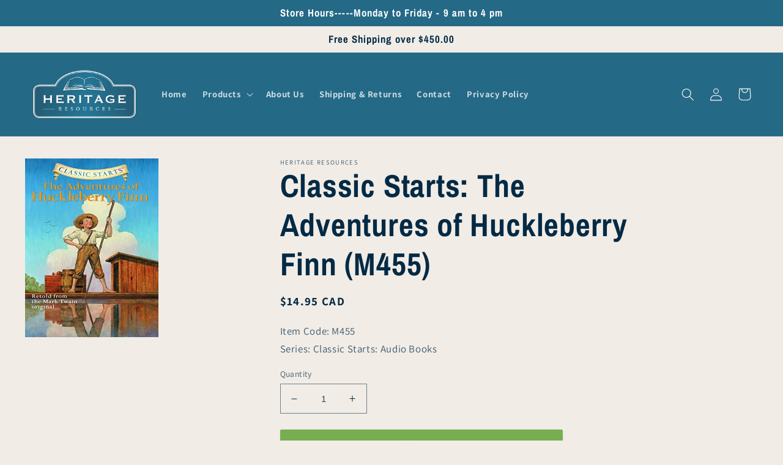

--- FILE ---
content_type: text/html; charset=utf-8
request_url: https://www.heritageresources.ca/products/m455-classic-starts-the-adventures-of-huckleberry-finn
body_size: 26674
content:
<!doctype html>
<html class="no-js" lang="en">
  <head>
    <meta charset="utf-8">
    <meta http-equiv="X-UA-Compatible" content="IE=edge">
    <meta name="viewport" content="width=device-width,initial-scale=1">
    <meta name="theme-color" content="">
    <link rel="canonical" href="https://www.heritageresources.ca/products/m455-classic-starts-the-adventures-of-huckleberry-finn">
    <link rel="preconnect" href="https://cdn.shopify.com" crossorigin><link rel="icon" type="image/png" href="//www.heritageresources.ca/cdn/shop/files/favicon.jpg?crop=center&height=32&v=1666101287&width=32"><link rel="preconnect" href="https://fonts.shopifycdn.com" crossorigin><title>
      Classic Starts: The Adventures of Huckleberry Finn (M455)
 &ndash; Heritage Resources </title>

    
      <meta name="description" content="We said there was no home like a raft. Other places do seem so cramped up and smotherybut you feel mighty free and easy and comfortable on a raft. Sail down the Mississippi with Huck Finn and the runaway slave, Jim. Twains beloved tale, with its folksy language, creates an indelible image of antebellum America with">
    

    

<meta property="og:site_name" content="Heritage Resources ">
<meta property="og:url" content="https://www.heritageresources.ca/products/m455-classic-starts-the-adventures-of-huckleberry-finn">
<meta property="og:title" content="Classic Starts: The Adventures of Huckleberry Finn (M455)">
<meta property="og:type" content="product">
<meta property="og:description" content="We said there was no home like a raft. Other places do seem so cramped up and smotherybut you feel mighty free and easy and comfortable on a raft. Sail down the Mississippi with Huck Finn and the runaway slave, Jim. Twains beloved tale, with its folksy language, creates an indelible image of antebellum America with"><meta property="og:image" content="http://www.heritageresources.ca/cdn/shop/products/classicstartsadventuresohuckleberryfinn.jpg?v=1661638141">
  <meta property="og:image:secure_url" content="https://www.heritageresources.ca/cdn/shop/products/classicstartsadventuresohuckleberryfinn.jpg?v=1661638141">
  <meta property="og:image:width" content="405">
  <meta property="og:image:height" content="540"><meta property="og:price:amount" content="14.95">
  <meta property="og:price:currency" content="CAD"><meta name="twitter:card" content="summary_large_image">
<meta name="twitter:title" content="Classic Starts: The Adventures of Huckleberry Finn (M455)">
<meta name="twitter:description" content="We said there was no home like a raft. Other places do seem so cramped up and smotherybut you feel mighty free and easy and comfortable on a raft. Sail down the Mississippi with Huck Finn and the runaway slave, Jim. Twains beloved tale, with its folksy language, creates an indelible image of antebellum America with">


    <script src="//www.heritageresources.ca/cdn/shop/t/11/assets/global.js?v=33428822552696380361706642497" defer="defer"></script>
    <script>window.performance && window.performance.mark && window.performance.mark('shopify.content_for_header.start');</script><meta id="shopify-digital-wallet" name="shopify-digital-wallet" content="/65910145253/digital_wallets/dialog">
<meta name="shopify-checkout-api-token" content="43b044015de6de03e24755b71eede177">
<link rel="alternate" type="application/json+oembed" href="https://www.heritageresources.ca/products/m455-classic-starts-the-adventures-of-huckleberry-finn.oembed">
<script async="async" src="/checkouts/internal/preloads.js?locale=en-CA"></script>
<link rel="preconnect" href="https://shop.app" crossorigin="anonymous">
<script async="async" src="https://shop.app/checkouts/internal/preloads.js?locale=en-CA&shop_id=65910145253" crossorigin="anonymous"></script>
<script id="shopify-features" type="application/json">{"accessToken":"43b044015de6de03e24755b71eede177","betas":["rich-media-storefront-analytics"],"domain":"www.heritageresources.ca","predictiveSearch":true,"shopId":65910145253,"locale":"en"}</script>
<script>var Shopify = Shopify || {};
Shopify.shop = "heritage-resources-canada.myshopify.com";
Shopify.locale = "en";
Shopify.currency = {"active":"CAD","rate":"1.0"};
Shopify.country = "CA";
Shopify.theme = {"name":"Julia's Dawn - With New Menu","id":136177942757,"schema_name":"Dawn","schema_version":"6.0.2","theme_store_id":887,"role":"main"};
Shopify.theme.handle = "null";
Shopify.theme.style = {"id":null,"handle":null};
Shopify.cdnHost = "www.heritageresources.ca/cdn";
Shopify.routes = Shopify.routes || {};
Shopify.routes.root = "/";</script>
<script type="module">!function(o){(o.Shopify=o.Shopify||{}).modules=!0}(window);</script>
<script>!function(o){function n(){var o=[];function n(){o.push(Array.prototype.slice.apply(arguments))}return n.q=o,n}var t=o.Shopify=o.Shopify||{};t.loadFeatures=n(),t.autoloadFeatures=n()}(window);</script>
<script>
  window.ShopifyPay = window.ShopifyPay || {};
  window.ShopifyPay.apiHost = "shop.app\/pay";
  window.ShopifyPay.redirectState = null;
</script>
<script id="shop-js-analytics" type="application/json">{"pageType":"product"}</script>
<script defer="defer" async type="module" src="//www.heritageresources.ca/cdn/shopifycloud/shop-js/modules/v2/client.init-shop-cart-sync_BT-GjEfc.en.esm.js"></script>
<script defer="defer" async type="module" src="//www.heritageresources.ca/cdn/shopifycloud/shop-js/modules/v2/chunk.common_D58fp_Oc.esm.js"></script>
<script defer="defer" async type="module" src="//www.heritageresources.ca/cdn/shopifycloud/shop-js/modules/v2/chunk.modal_xMitdFEc.esm.js"></script>
<script type="module">
  await import("//www.heritageresources.ca/cdn/shopifycloud/shop-js/modules/v2/client.init-shop-cart-sync_BT-GjEfc.en.esm.js");
await import("//www.heritageresources.ca/cdn/shopifycloud/shop-js/modules/v2/chunk.common_D58fp_Oc.esm.js");
await import("//www.heritageresources.ca/cdn/shopifycloud/shop-js/modules/v2/chunk.modal_xMitdFEc.esm.js");

  window.Shopify.SignInWithShop?.initShopCartSync?.({"fedCMEnabled":true,"windoidEnabled":true});

</script>
<script>
  window.Shopify = window.Shopify || {};
  if (!window.Shopify.featureAssets) window.Shopify.featureAssets = {};
  window.Shopify.featureAssets['shop-js'] = {"shop-cart-sync":["modules/v2/client.shop-cart-sync_DZOKe7Ll.en.esm.js","modules/v2/chunk.common_D58fp_Oc.esm.js","modules/v2/chunk.modal_xMitdFEc.esm.js"],"init-fed-cm":["modules/v2/client.init-fed-cm_B6oLuCjv.en.esm.js","modules/v2/chunk.common_D58fp_Oc.esm.js","modules/v2/chunk.modal_xMitdFEc.esm.js"],"shop-cash-offers":["modules/v2/client.shop-cash-offers_D2sdYoxE.en.esm.js","modules/v2/chunk.common_D58fp_Oc.esm.js","modules/v2/chunk.modal_xMitdFEc.esm.js"],"shop-login-button":["modules/v2/client.shop-login-button_QeVjl5Y3.en.esm.js","modules/v2/chunk.common_D58fp_Oc.esm.js","modules/v2/chunk.modal_xMitdFEc.esm.js"],"pay-button":["modules/v2/client.pay-button_DXTOsIq6.en.esm.js","modules/v2/chunk.common_D58fp_Oc.esm.js","modules/v2/chunk.modal_xMitdFEc.esm.js"],"shop-button":["modules/v2/client.shop-button_DQZHx9pm.en.esm.js","modules/v2/chunk.common_D58fp_Oc.esm.js","modules/v2/chunk.modal_xMitdFEc.esm.js"],"avatar":["modules/v2/client.avatar_BTnouDA3.en.esm.js"],"init-windoid":["modules/v2/client.init-windoid_CR1B-cfM.en.esm.js","modules/v2/chunk.common_D58fp_Oc.esm.js","modules/v2/chunk.modal_xMitdFEc.esm.js"],"init-shop-for-new-customer-accounts":["modules/v2/client.init-shop-for-new-customer-accounts_C_vY_xzh.en.esm.js","modules/v2/client.shop-login-button_QeVjl5Y3.en.esm.js","modules/v2/chunk.common_D58fp_Oc.esm.js","modules/v2/chunk.modal_xMitdFEc.esm.js"],"init-shop-email-lookup-coordinator":["modules/v2/client.init-shop-email-lookup-coordinator_BI7n9ZSv.en.esm.js","modules/v2/chunk.common_D58fp_Oc.esm.js","modules/v2/chunk.modal_xMitdFEc.esm.js"],"init-shop-cart-sync":["modules/v2/client.init-shop-cart-sync_BT-GjEfc.en.esm.js","modules/v2/chunk.common_D58fp_Oc.esm.js","modules/v2/chunk.modal_xMitdFEc.esm.js"],"shop-toast-manager":["modules/v2/client.shop-toast-manager_DiYdP3xc.en.esm.js","modules/v2/chunk.common_D58fp_Oc.esm.js","modules/v2/chunk.modal_xMitdFEc.esm.js"],"init-customer-accounts":["modules/v2/client.init-customer-accounts_D9ZNqS-Q.en.esm.js","modules/v2/client.shop-login-button_QeVjl5Y3.en.esm.js","modules/v2/chunk.common_D58fp_Oc.esm.js","modules/v2/chunk.modal_xMitdFEc.esm.js"],"init-customer-accounts-sign-up":["modules/v2/client.init-customer-accounts-sign-up_iGw4briv.en.esm.js","modules/v2/client.shop-login-button_QeVjl5Y3.en.esm.js","modules/v2/chunk.common_D58fp_Oc.esm.js","modules/v2/chunk.modal_xMitdFEc.esm.js"],"shop-follow-button":["modules/v2/client.shop-follow-button_CqMgW2wH.en.esm.js","modules/v2/chunk.common_D58fp_Oc.esm.js","modules/v2/chunk.modal_xMitdFEc.esm.js"],"checkout-modal":["modules/v2/client.checkout-modal_xHeaAweL.en.esm.js","modules/v2/chunk.common_D58fp_Oc.esm.js","modules/v2/chunk.modal_xMitdFEc.esm.js"],"shop-login":["modules/v2/client.shop-login_D91U-Q7h.en.esm.js","modules/v2/chunk.common_D58fp_Oc.esm.js","modules/v2/chunk.modal_xMitdFEc.esm.js"],"lead-capture":["modules/v2/client.lead-capture_BJmE1dJe.en.esm.js","modules/v2/chunk.common_D58fp_Oc.esm.js","modules/v2/chunk.modal_xMitdFEc.esm.js"],"payment-terms":["modules/v2/client.payment-terms_Ci9AEqFq.en.esm.js","modules/v2/chunk.common_D58fp_Oc.esm.js","modules/v2/chunk.modal_xMitdFEc.esm.js"]};
</script>
<script>(function() {
  var isLoaded = false;
  function asyncLoad() {
    if (isLoaded) return;
    isLoaded = true;
    var urls = ["\/\/cdn.shopify.com\/s\/files\/1\/0257\/0108\/9360\/t\/85\/assets\/usf-license.js?shop=heritage-resources-canada.myshopify.com"];
    for (var i = 0; i < urls.length; i++) {
      var s = document.createElement('script');
      s.type = 'text/javascript';
      s.async = true;
      s.src = urls[i];
      var x = document.getElementsByTagName('script')[0];
      x.parentNode.insertBefore(s, x);
    }
  };
  if(window.attachEvent) {
    window.attachEvent('onload', asyncLoad);
  } else {
    window.addEventListener('load', asyncLoad, false);
  }
})();</script>
<script id="__st">var __st={"a":65910145253,"offset":-21600,"reqid":"e2139511-7c32-488b-8d26-17c1ce91130f-1769355525","pageurl":"www.heritageresources.ca\/products\/m455-classic-starts-the-adventures-of-huckleberry-finn","u":"afc27e5e623a","p":"product","rtyp":"product","rid":7984771694821};</script>
<script>window.ShopifyPaypalV4VisibilityTracking = true;</script>
<script id="captcha-bootstrap">!function(){'use strict';const t='contact',e='account',n='new_comment',o=[[t,t],['blogs',n],['comments',n],[t,'customer']],c=[[e,'customer_login'],[e,'guest_login'],[e,'recover_customer_password'],[e,'create_customer']],r=t=>t.map((([t,e])=>`form[action*='/${t}']:not([data-nocaptcha='true']) input[name='form_type'][value='${e}']`)).join(','),a=t=>()=>t?[...document.querySelectorAll(t)].map((t=>t.form)):[];function s(){const t=[...o],e=r(t);return a(e)}const i='password',u='form_key',d=['recaptcha-v3-token','g-recaptcha-response','h-captcha-response',i],f=()=>{try{return window.sessionStorage}catch{return}},m='__shopify_v',_=t=>t.elements[u];function p(t,e,n=!1){try{const o=window.sessionStorage,c=JSON.parse(o.getItem(e)),{data:r}=function(t){const{data:e,action:n}=t;return t[m]||n?{data:e,action:n}:{data:t,action:n}}(c);for(const[e,n]of Object.entries(r))t.elements[e]&&(t.elements[e].value=n);n&&o.removeItem(e)}catch(o){console.error('form repopulation failed',{error:o})}}const l='form_type',E='cptcha';function T(t){t.dataset[E]=!0}const w=window,h=w.document,L='Shopify',v='ce_forms',y='captcha';let A=!1;((t,e)=>{const n=(g='f06e6c50-85a8-45c8-87d0-21a2b65856fe',I='https://cdn.shopify.com/shopifycloud/storefront-forms-hcaptcha/ce_storefront_forms_captcha_hcaptcha.v1.5.2.iife.js',D={infoText:'Protected by hCaptcha',privacyText:'Privacy',termsText:'Terms'},(t,e,n)=>{const o=w[L][v],c=o.bindForm;if(c)return c(t,g,e,D).then(n);var r;o.q.push([[t,g,e,D],n]),r=I,A||(h.body.append(Object.assign(h.createElement('script'),{id:'captcha-provider',async:!0,src:r})),A=!0)});var g,I,D;w[L]=w[L]||{},w[L][v]=w[L][v]||{},w[L][v].q=[],w[L][y]=w[L][y]||{},w[L][y].protect=function(t,e){n(t,void 0,e),T(t)},Object.freeze(w[L][y]),function(t,e,n,w,h,L){const[v,y,A,g]=function(t,e,n){const i=e?o:[],u=t?c:[],d=[...i,...u],f=r(d),m=r(i),_=r(d.filter((([t,e])=>n.includes(e))));return[a(f),a(m),a(_),s()]}(w,h,L),I=t=>{const e=t.target;return e instanceof HTMLFormElement?e:e&&e.form},D=t=>v().includes(t);t.addEventListener('submit',(t=>{const e=I(t);if(!e)return;const n=D(e)&&!e.dataset.hcaptchaBound&&!e.dataset.recaptchaBound,o=_(e),c=g().includes(e)&&(!o||!o.value);(n||c)&&t.preventDefault(),c&&!n&&(function(t){try{if(!f())return;!function(t){const e=f();if(!e)return;const n=_(t);if(!n)return;const o=n.value;o&&e.removeItem(o)}(t);const e=Array.from(Array(32),(()=>Math.random().toString(36)[2])).join('');!function(t,e){_(t)||t.append(Object.assign(document.createElement('input'),{type:'hidden',name:u})),t.elements[u].value=e}(t,e),function(t,e){const n=f();if(!n)return;const o=[...t.querySelectorAll(`input[type='${i}']`)].map((({name:t})=>t)),c=[...d,...o],r={};for(const[a,s]of new FormData(t).entries())c.includes(a)||(r[a]=s);n.setItem(e,JSON.stringify({[m]:1,action:t.action,data:r}))}(t,e)}catch(e){console.error('failed to persist form',e)}}(e),e.submit())}));const S=(t,e)=>{t&&!t.dataset[E]&&(n(t,e.some((e=>e===t))),T(t))};for(const o of['focusin','change'])t.addEventListener(o,(t=>{const e=I(t);D(e)&&S(e,y())}));const B=e.get('form_key'),M=e.get(l),P=B&&M;t.addEventListener('DOMContentLoaded',(()=>{const t=y();if(P)for(const e of t)e.elements[l].value===M&&p(e,B);[...new Set([...A(),...v().filter((t=>'true'===t.dataset.shopifyCaptcha))])].forEach((e=>S(e,t)))}))}(h,new URLSearchParams(w.location.search),n,t,e,['guest_login'])})(!0,!0)}();</script>
<script integrity="sha256-4kQ18oKyAcykRKYeNunJcIwy7WH5gtpwJnB7kiuLZ1E=" data-source-attribution="shopify.loadfeatures" defer="defer" src="//www.heritageresources.ca/cdn/shopifycloud/storefront/assets/storefront/load_feature-a0a9edcb.js" crossorigin="anonymous"></script>
<script crossorigin="anonymous" defer="defer" src="//www.heritageresources.ca/cdn/shopifycloud/storefront/assets/shopify_pay/storefront-65b4c6d7.js?v=20250812"></script>
<script data-source-attribution="shopify.dynamic_checkout.dynamic.init">var Shopify=Shopify||{};Shopify.PaymentButton=Shopify.PaymentButton||{isStorefrontPortableWallets:!0,init:function(){window.Shopify.PaymentButton.init=function(){};var t=document.createElement("script");t.src="https://www.heritageresources.ca/cdn/shopifycloud/portable-wallets/latest/portable-wallets.en.js",t.type="module",document.head.appendChild(t)}};
</script>
<script data-source-attribution="shopify.dynamic_checkout.buyer_consent">
  function portableWalletsHideBuyerConsent(e){var t=document.getElementById("shopify-buyer-consent"),n=document.getElementById("shopify-subscription-policy-button");t&&n&&(t.classList.add("hidden"),t.setAttribute("aria-hidden","true"),n.removeEventListener("click",e))}function portableWalletsShowBuyerConsent(e){var t=document.getElementById("shopify-buyer-consent"),n=document.getElementById("shopify-subscription-policy-button");t&&n&&(t.classList.remove("hidden"),t.removeAttribute("aria-hidden"),n.addEventListener("click",e))}window.Shopify?.PaymentButton&&(window.Shopify.PaymentButton.hideBuyerConsent=portableWalletsHideBuyerConsent,window.Shopify.PaymentButton.showBuyerConsent=portableWalletsShowBuyerConsent);
</script>
<script data-source-attribution="shopify.dynamic_checkout.cart.bootstrap">document.addEventListener("DOMContentLoaded",(function(){function t(){return document.querySelector("shopify-accelerated-checkout-cart, shopify-accelerated-checkout")}if(t())Shopify.PaymentButton.init();else{new MutationObserver((function(e,n){t()&&(Shopify.PaymentButton.init(),n.disconnect())})).observe(document.body,{childList:!0,subtree:!0})}}));
</script>
<link id="shopify-accelerated-checkout-styles" rel="stylesheet" media="screen" href="https://www.heritageresources.ca/cdn/shopifycloud/portable-wallets/latest/accelerated-checkout-backwards-compat.css" crossorigin="anonymous">
<style id="shopify-accelerated-checkout-cart">
        #shopify-buyer-consent {
  margin-top: 1em;
  display: inline-block;
  width: 100%;
}

#shopify-buyer-consent.hidden {
  display: none;
}

#shopify-subscription-policy-button {
  background: none;
  border: none;
  padding: 0;
  text-decoration: underline;
  font-size: inherit;
  cursor: pointer;
}

#shopify-subscription-policy-button::before {
  box-shadow: none;
}

      </style>
<script id="sections-script" data-sections="product-recommendations,header,footer" defer="defer" src="//www.heritageresources.ca/cdn/shop/t/11/compiled_assets/scripts.js?v=1057"></script>
<script>window.performance && window.performance.mark && window.performance.mark('shopify.content_for_header.end');</script>


    <style data-shopify>
      @font-face {
  font-family: Assistant;
  font-weight: 400;
  font-style: normal;
  font-display: swap;
  src: url("//www.heritageresources.ca/cdn/fonts/assistant/assistant_n4.9120912a469cad1cc292572851508ca49d12e768.woff2") format("woff2"),
       url("//www.heritageresources.ca/cdn/fonts/assistant/assistant_n4.6e9875ce64e0fefcd3f4446b7ec9036b3ddd2985.woff") format("woff");
}

      @font-face {
  font-family: Assistant;
  font-weight: 700;
  font-style: normal;
  font-display: swap;
  src: url("//www.heritageresources.ca/cdn/fonts/assistant/assistant_n7.bf44452348ec8b8efa3aa3068825305886b1c83c.woff2") format("woff2"),
       url("//www.heritageresources.ca/cdn/fonts/assistant/assistant_n7.0c887fee83f6b3bda822f1150b912c72da0f7b64.woff") format("woff");
}

      
      
      @font-face {
  font-family: "Archivo Narrow";
  font-weight: 700;
  font-style: normal;
  font-display: swap;
  src: url("//www.heritageresources.ca/cdn/fonts/archivo_narrow/archivonarrow_n7.c049bee49aa92b4cfee86dd4e79c9194b8519e2b.woff2") format("woff2"),
       url("//www.heritageresources.ca/cdn/fonts/archivo_narrow/archivonarrow_n7.89eabe3e1f3044c02b965aa5ad3e57c9e898709d.woff") format("woff");
}


      :root {
        --font-body-family: Assistant, sans-serif;
        --font-body-style: normal;
        --font-body-weight: 400;
        --font-body-weight-bold: 700;

        --font-heading-family: "Archivo Narrow", sans-serif;
        --font-heading-style: normal;
        --font-heading-weight: 700;

        --font-body-scale: 1.05;
        --font-heading-scale: 1.2380952380952381;

        --color-base-text: 3, 42, 69;
        --color-shadow: 3, 42, 69;
        --color-base-background-1: 241, 236, 230;
        --color-base-background-2: 255, 255, 255;
        --color-base-solid-button-labels: 255, 255, 255;
        --color-base-outline-button-labels: 36, 105, 134;
        --color-base-accent-1: 118, 174, 81;
        --color-base-accent-2: 36, 105, 134;
        --payment-terms-background-color: #f1ece6;

        --gradient-base-background-1: #f1ece6;
        --gradient-base-background-2: linear-gradient(0deg, rgba(255, 255, 255, 1), rgba(255, 255, 255, 1) 99%);
        --gradient-base-accent-1: #76ae51;
        --gradient-base-accent-2: #246986;

        --media-padding: px;
        --media-border-opacity: 0.15;
        --media-border-width: 0px;
        --media-radius: 0px;
        --media-shadow-opacity: 0.0;
        --media-shadow-horizontal-offset: 0px;
        --media-shadow-vertical-offset: 2px;
        --media-shadow-blur-radius: 5px;
        --media-shadow-visible: 0;

        --page-width: 140rem;
        --page-width-margin: 0rem;

        --card-image-padding: 2.0rem;
        --card-corner-radius: 0.0rem;
        --card-text-alignment: left;
        --card-border-width: 0.0rem;
        --card-border-opacity: 0.0;
        --card-shadow-opacity: 0.15;
        --card-shadow-visible: 1;
        --card-shadow-horizontal-offset: 0.2rem;
        --card-shadow-vertical-offset: 0.2rem;
        --card-shadow-blur-radius: 0.5rem;

        --badge-corner-radius: 4.0rem;

        --popup-border-width: 1px;
        --popup-border-opacity: 0.1;
        --popup-corner-radius: 0px;
        --popup-shadow-opacity: 0.0;
        --popup-shadow-horizontal-offset: 0px;
        --popup-shadow-vertical-offset: 4px;
        --popup-shadow-blur-radius: 5px;

        --drawer-border-width: 1px;
        --drawer-border-opacity: 0.1;
        --drawer-shadow-opacity: 0.0;
        --drawer-shadow-horizontal-offset: 0px;
        --drawer-shadow-vertical-offset: 4px;
        --drawer-shadow-blur-radius: 5px;

        --spacing-sections-desktop: 4px;
        --spacing-sections-mobile: 4px;

        --grid-desktop-vertical-spacing: 24px;
        --grid-desktop-horizontal-spacing: 24px;
        --grid-mobile-vertical-spacing: 12px;
        --grid-mobile-horizontal-spacing: 12px;

        --text-boxes-border-opacity: 0.0;
        --text-boxes-border-width: 0px;
        --text-boxes-radius: 0px;
        --text-boxes-shadow-opacity: 0.0;
        --text-boxes-shadow-visible: 0;
        --text-boxes-shadow-horizontal-offset: 0px;
        --text-boxes-shadow-vertical-offset: 4px;
        --text-boxes-shadow-blur-radius: 5px;

        --buttons-radius: 2px;
        --buttons-radius-outset: 2px;
        --buttons-border-width: 0px;
        --buttons-border-opacity: 1.0;
        --buttons-shadow-opacity: 0.05;
        --buttons-shadow-visible: 1;
        --buttons-shadow-horizontal-offset: 0px;
        --buttons-shadow-vertical-offset: 4px;
        --buttons-shadow-blur-radius: 5px;
        --buttons-border-offset: 0.3px;

        --inputs-radius: 0px;
        --inputs-border-width: 1px;
        --inputs-border-opacity: 0.55;
        --inputs-shadow-opacity: 0.0;
        --inputs-shadow-horizontal-offset: 0px;
        --inputs-margin-offset: 0px;
        --inputs-shadow-vertical-offset: 4px;
        --inputs-shadow-blur-radius: 5px;
        --inputs-radius-outset: 0px;

        --variant-pills-radius: 40px;
        --variant-pills-border-width: 1px;
        --variant-pills-border-opacity: 0.55;
        --variant-pills-shadow-opacity: 0.0;
        --variant-pills-shadow-horizontal-offset: 0px;
        --variant-pills-shadow-vertical-offset: 4px;
        --variant-pills-shadow-blur-radius: 5px;
      }

      *,
      *::before,
      *::after {
        box-sizing: inherit;
      }

      html {
        box-sizing: border-box;
        font-size: calc(var(--font-body-scale) * 62.5%);
        height: 100%;
      }

      body {
        display: grid;
        grid-template-rows: auto auto 1fr auto;
        grid-template-columns: 100%;
        min-height: 100%;
        margin: 0;
        font-size: 1.5rem;
        letter-spacing: 0.06rem;
        line-height: calc(1 + 0.8 / var(--font-body-scale));
        font-family: var(--font-body-family);
        font-style: var(--font-body-style);
        font-weight: var(--font-body-weight);
      }

      @media screen and (min-width: 750px) {
        body {
          font-size: 1.6rem;
        }
      }
    </style>

    <link href="//www.heritageresources.ca/cdn/shop/t/11/assets/base.css?v=134000002406647689031671222983" rel="stylesheet" type="text/css" media="all" />
    <link href="//www.heritageresources.ca/cdn/shop/t/11/assets/custom.css?v=52824035359275982281666188994" rel="stylesheet" type="text/css" media="all" />
<link rel="preload" as="font" href="//www.heritageresources.ca/cdn/fonts/assistant/assistant_n4.9120912a469cad1cc292572851508ca49d12e768.woff2" type="font/woff2" crossorigin><link rel="preload" as="font" href="//www.heritageresources.ca/cdn/fonts/archivo_narrow/archivonarrow_n7.c049bee49aa92b4cfee86dd4e79c9194b8519e2b.woff2" type="font/woff2" crossorigin><link rel="stylesheet" href="//www.heritageresources.ca/cdn/shop/t/11/assets/component-predictive-search.css?v=165644661289088488651666099736" media="print" onload="this.media='all'"><script>document.documentElement.className = document.documentElement.className.replace('no-js', 'js');
    if (Shopify.designMode) {
      document.documentElement.classList.add('shopify-design-mode');
    }
    </script>
  <style>.product .price {font-weight: bold!important}</style>
  <link href="https://monorail-edge.shopifysvc.com" rel="dns-prefetch">
<script>(function(){if ("sendBeacon" in navigator && "performance" in window) {try {var session_token_from_headers = performance.getEntriesByType('navigation')[0].serverTiming.find(x => x.name == '_s').description;} catch {var session_token_from_headers = undefined;}var session_cookie_matches = document.cookie.match(/_shopify_s=([^;]*)/);var session_token_from_cookie = session_cookie_matches && session_cookie_matches.length === 2 ? session_cookie_matches[1] : "";var session_token = session_token_from_headers || session_token_from_cookie || "";function handle_abandonment_event(e) {var entries = performance.getEntries().filter(function(entry) {return /monorail-edge.shopifysvc.com/.test(entry.name);});if (!window.abandonment_tracked && entries.length === 0) {window.abandonment_tracked = true;var currentMs = Date.now();var navigation_start = performance.timing.navigationStart;var payload = {shop_id: 65910145253,url: window.location.href,navigation_start,duration: currentMs - navigation_start,session_token,page_type: "product"};window.navigator.sendBeacon("https://monorail-edge.shopifysvc.com/v1/produce", JSON.stringify({schema_id: "online_store_buyer_site_abandonment/1.1",payload: payload,metadata: {event_created_at_ms: currentMs,event_sent_at_ms: currentMs}}));}}window.addEventListener('pagehide', handle_abandonment_event);}}());</script>
<script id="web-pixels-manager-setup">(function e(e,d,r,n,o){if(void 0===o&&(o={}),!Boolean(null===(a=null===(i=window.Shopify)||void 0===i?void 0:i.analytics)||void 0===a?void 0:a.replayQueue)){var i,a;window.Shopify=window.Shopify||{};var t=window.Shopify;t.analytics=t.analytics||{};var s=t.analytics;s.replayQueue=[],s.publish=function(e,d,r){return s.replayQueue.push([e,d,r]),!0};try{self.performance.mark("wpm:start")}catch(e){}var l=function(){var e={modern:/Edge?\/(1{2}[4-9]|1[2-9]\d|[2-9]\d{2}|\d{4,})\.\d+(\.\d+|)|Firefox\/(1{2}[4-9]|1[2-9]\d|[2-9]\d{2}|\d{4,})\.\d+(\.\d+|)|Chrom(ium|e)\/(9{2}|\d{3,})\.\d+(\.\d+|)|(Maci|X1{2}).+ Version\/(15\.\d+|(1[6-9]|[2-9]\d|\d{3,})\.\d+)([,.]\d+|)( \(\w+\)|)( Mobile\/\w+|) Safari\/|Chrome.+OPR\/(9{2}|\d{3,})\.\d+\.\d+|(CPU[ +]OS|iPhone[ +]OS|CPU[ +]iPhone|CPU IPhone OS|CPU iPad OS)[ +]+(15[._]\d+|(1[6-9]|[2-9]\d|\d{3,})[._]\d+)([._]\d+|)|Android:?[ /-](13[3-9]|1[4-9]\d|[2-9]\d{2}|\d{4,})(\.\d+|)(\.\d+|)|Android.+Firefox\/(13[5-9]|1[4-9]\d|[2-9]\d{2}|\d{4,})\.\d+(\.\d+|)|Android.+Chrom(ium|e)\/(13[3-9]|1[4-9]\d|[2-9]\d{2}|\d{4,})\.\d+(\.\d+|)|SamsungBrowser\/([2-9]\d|\d{3,})\.\d+/,legacy:/Edge?\/(1[6-9]|[2-9]\d|\d{3,})\.\d+(\.\d+|)|Firefox\/(5[4-9]|[6-9]\d|\d{3,})\.\d+(\.\d+|)|Chrom(ium|e)\/(5[1-9]|[6-9]\d|\d{3,})\.\d+(\.\d+|)([\d.]+$|.*Safari\/(?![\d.]+ Edge\/[\d.]+$))|(Maci|X1{2}).+ Version\/(10\.\d+|(1[1-9]|[2-9]\d|\d{3,})\.\d+)([,.]\d+|)( \(\w+\)|)( Mobile\/\w+|) Safari\/|Chrome.+OPR\/(3[89]|[4-9]\d|\d{3,})\.\d+\.\d+|(CPU[ +]OS|iPhone[ +]OS|CPU[ +]iPhone|CPU IPhone OS|CPU iPad OS)[ +]+(10[._]\d+|(1[1-9]|[2-9]\d|\d{3,})[._]\d+)([._]\d+|)|Android:?[ /-](13[3-9]|1[4-9]\d|[2-9]\d{2}|\d{4,})(\.\d+|)(\.\d+|)|Mobile Safari.+OPR\/([89]\d|\d{3,})\.\d+\.\d+|Android.+Firefox\/(13[5-9]|1[4-9]\d|[2-9]\d{2}|\d{4,})\.\d+(\.\d+|)|Android.+Chrom(ium|e)\/(13[3-9]|1[4-9]\d|[2-9]\d{2}|\d{4,})\.\d+(\.\d+|)|Android.+(UC? ?Browser|UCWEB|U3)[ /]?(15\.([5-9]|\d{2,})|(1[6-9]|[2-9]\d|\d{3,})\.\d+)\.\d+|SamsungBrowser\/(5\.\d+|([6-9]|\d{2,})\.\d+)|Android.+MQ{2}Browser\/(14(\.(9|\d{2,})|)|(1[5-9]|[2-9]\d|\d{3,})(\.\d+|))(\.\d+|)|K[Aa][Ii]OS\/(3\.\d+|([4-9]|\d{2,})\.\d+)(\.\d+|)/},d=e.modern,r=e.legacy,n=navigator.userAgent;return n.match(d)?"modern":n.match(r)?"legacy":"unknown"}(),u="modern"===l?"modern":"legacy",c=(null!=n?n:{modern:"",legacy:""})[u],f=function(e){return[e.baseUrl,"/wpm","/b",e.hashVersion,"modern"===e.buildTarget?"m":"l",".js"].join("")}({baseUrl:d,hashVersion:r,buildTarget:u}),m=function(e){var d=e.version,r=e.bundleTarget,n=e.surface,o=e.pageUrl,i=e.monorailEndpoint;return{emit:function(e){var a=e.status,t=e.errorMsg,s=(new Date).getTime(),l=JSON.stringify({metadata:{event_sent_at_ms:s},events:[{schema_id:"web_pixels_manager_load/3.1",payload:{version:d,bundle_target:r,page_url:o,status:a,surface:n,error_msg:t},metadata:{event_created_at_ms:s}}]});if(!i)return console&&console.warn&&console.warn("[Web Pixels Manager] No Monorail endpoint provided, skipping logging."),!1;try{return self.navigator.sendBeacon.bind(self.navigator)(i,l)}catch(e){}var u=new XMLHttpRequest;try{return u.open("POST",i,!0),u.setRequestHeader("Content-Type","text/plain"),u.send(l),!0}catch(e){return console&&console.warn&&console.warn("[Web Pixels Manager] Got an unhandled error while logging to Monorail."),!1}}}}({version:r,bundleTarget:l,surface:e.surface,pageUrl:self.location.href,monorailEndpoint:e.monorailEndpoint});try{o.browserTarget=l,function(e){var d=e.src,r=e.async,n=void 0===r||r,o=e.onload,i=e.onerror,a=e.sri,t=e.scriptDataAttributes,s=void 0===t?{}:t,l=document.createElement("script"),u=document.querySelector("head"),c=document.querySelector("body");if(l.async=n,l.src=d,a&&(l.integrity=a,l.crossOrigin="anonymous"),s)for(var f in s)if(Object.prototype.hasOwnProperty.call(s,f))try{l.dataset[f]=s[f]}catch(e){}if(o&&l.addEventListener("load",o),i&&l.addEventListener("error",i),u)u.appendChild(l);else{if(!c)throw new Error("Did not find a head or body element to append the script");c.appendChild(l)}}({src:f,async:!0,onload:function(){if(!function(){var e,d;return Boolean(null===(d=null===(e=window.Shopify)||void 0===e?void 0:e.analytics)||void 0===d?void 0:d.initialized)}()){var d=window.webPixelsManager.init(e)||void 0;if(d){var r=window.Shopify.analytics;r.replayQueue.forEach((function(e){var r=e[0],n=e[1],o=e[2];d.publishCustomEvent(r,n,o)})),r.replayQueue=[],r.publish=d.publishCustomEvent,r.visitor=d.visitor,r.initialized=!0}}},onerror:function(){return m.emit({status:"failed",errorMsg:"".concat(f," has failed to load")})},sri:function(e){var d=/^sha384-[A-Za-z0-9+/=]+$/;return"string"==typeof e&&d.test(e)}(c)?c:"",scriptDataAttributes:o}),m.emit({status:"loading"})}catch(e){m.emit({status:"failed",errorMsg:(null==e?void 0:e.message)||"Unknown error"})}}})({shopId: 65910145253,storefrontBaseUrl: "https://www.heritageresources.ca",extensionsBaseUrl: "https://extensions.shopifycdn.com/cdn/shopifycloud/web-pixels-manager",monorailEndpoint: "https://monorail-edge.shopifysvc.com/unstable/produce_batch",surface: "storefront-renderer",enabledBetaFlags: ["2dca8a86"],webPixelsConfigList: [{"id":"shopify-app-pixel","configuration":"{}","eventPayloadVersion":"v1","runtimeContext":"STRICT","scriptVersion":"0450","apiClientId":"shopify-pixel","type":"APP","privacyPurposes":["ANALYTICS","MARKETING"]},{"id":"shopify-custom-pixel","eventPayloadVersion":"v1","runtimeContext":"LAX","scriptVersion":"0450","apiClientId":"shopify-pixel","type":"CUSTOM","privacyPurposes":["ANALYTICS","MARKETING"]}],isMerchantRequest: false,initData: {"shop":{"name":"Heritage Resources ","paymentSettings":{"currencyCode":"CAD"},"myshopifyDomain":"heritage-resources-canada.myshopify.com","countryCode":"CA","storefrontUrl":"https:\/\/www.heritageresources.ca"},"customer":null,"cart":null,"checkout":null,"productVariants":[{"price":{"amount":14.95,"currencyCode":"CAD"},"product":{"title":"Classic Starts: The Adventures of Huckleberry Finn (M455)","vendor":"Heritage Resources","id":"7984771694821","untranslatedTitle":"Classic Starts: The Adventures of Huckleberry Finn (M455)","url":"\/products\/m455-classic-starts-the-adventures-of-huckleberry-finn","type":""},"id":"43357836476645","image":{"src":"\/\/www.heritageresources.ca\/cdn\/shop\/products\/classicstartsadventuresohuckleberryfinn.jpg?v=1661638141"},"sku":"","title":"Default Title","untranslatedTitle":"Default Title"}],"purchasingCompany":null},},"https://www.heritageresources.ca/cdn","fcfee988w5aeb613cpc8e4bc33m6693e112",{"modern":"","legacy":""},{"shopId":"65910145253","storefrontBaseUrl":"https:\/\/www.heritageresources.ca","extensionBaseUrl":"https:\/\/extensions.shopifycdn.com\/cdn\/shopifycloud\/web-pixels-manager","surface":"storefront-renderer","enabledBetaFlags":"[\"2dca8a86\"]","isMerchantRequest":"false","hashVersion":"fcfee988w5aeb613cpc8e4bc33m6693e112","publish":"custom","events":"[[\"page_viewed\",{}],[\"product_viewed\",{\"productVariant\":{\"price\":{\"amount\":14.95,\"currencyCode\":\"CAD\"},\"product\":{\"title\":\"Classic Starts: The Adventures of Huckleberry Finn (M455)\",\"vendor\":\"Heritage Resources\",\"id\":\"7984771694821\",\"untranslatedTitle\":\"Classic Starts: The Adventures of Huckleberry Finn (M455)\",\"url\":\"\/products\/m455-classic-starts-the-adventures-of-huckleberry-finn\",\"type\":\"\"},\"id\":\"43357836476645\",\"image\":{\"src\":\"\/\/www.heritageresources.ca\/cdn\/shop\/products\/classicstartsadventuresohuckleberryfinn.jpg?v=1661638141\"},\"sku\":\"\",\"title\":\"Default Title\",\"untranslatedTitle\":\"Default Title\"}}]]"});</script><script>
  window.ShopifyAnalytics = window.ShopifyAnalytics || {};
  window.ShopifyAnalytics.meta = window.ShopifyAnalytics.meta || {};
  window.ShopifyAnalytics.meta.currency = 'CAD';
  var meta = {"product":{"id":7984771694821,"gid":"gid:\/\/shopify\/Product\/7984771694821","vendor":"Heritage Resources","type":"","handle":"m455-classic-starts-the-adventures-of-huckleberry-finn","variants":[{"id":43357836476645,"price":1495,"name":"Classic Starts: The Adventures of Huckleberry Finn (M455)","public_title":null,"sku":""}],"remote":false},"page":{"pageType":"product","resourceType":"product","resourceId":7984771694821,"requestId":"e2139511-7c32-488b-8d26-17c1ce91130f-1769355525"}};
  for (var attr in meta) {
    window.ShopifyAnalytics.meta[attr] = meta[attr];
  }
</script>
<script class="analytics">
  (function () {
    var customDocumentWrite = function(content) {
      var jquery = null;

      if (window.jQuery) {
        jquery = window.jQuery;
      } else if (window.Checkout && window.Checkout.$) {
        jquery = window.Checkout.$;
      }

      if (jquery) {
        jquery('body').append(content);
      }
    };

    var hasLoggedConversion = function(token) {
      if (token) {
        return document.cookie.indexOf('loggedConversion=' + token) !== -1;
      }
      return false;
    }

    var setCookieIfConversion = function(token) {
      if (token) {
        var twoMonthsFromNow = new Date(Date.now());
        twoMonthsFromNow.setMonth(twoMonthsFromNow.getMonth() + 2);

        document.cookie = 'loggedConversion=' + token + '; expires=' + twoMonthsFromNow;
      }
    }

    var trekkie = window.ShopifyAnalytics.lib = window.trekkie = window.trekkie || [];
    if (trekkie.integrations) {
      return;
    }
    trekkie.methods = [
      'identify',
      'page',
      'ready',
      'track',
      'trackForm',
      'trackLink'
    ];
    trekkie.factory = function(method) {
      return function() {
        var args = Array.prototype.slice.call(arguments);
        args.unshift(method);
        trekkie.push(args);
        return trekkie;
      };
    };
    for (var i = 0; i < trekkie.methods.length; i++) {
      var key = trekkie.methods[i];
      trekkie[key] = trekkie.factory(key);
    }
    trekkie.load = function(config) {
      trekkie.config = config || {};
      trekkie.config.initialDocumentCookie = document.cookie;
      var first = document.getElementsByTagName('script')[0];
      var script = document.createElement('script');
      script.type = 'text/javascript';
      script.onerror = function(e) {
        var scriptFallback = document.createElement('script');
        scriptFallback.type = 'text/javascript';
        scriptFallback.onerror = function(error) {
                var Monorail = {
      produce: function produce(monorailDomain, schemaId, payload) {
        var currentMs = new Date().getTime();
        var event = {
          schema_id: schemaId,
          payload: payload,
          metadata: {
            event_created_at_ms: currentMs,
            event_sent_at_ms: currentMs
          }
        };
        return Monorail.sendRequest("https://" + monorailDomain + "/v1/produce", JSON.stringify(event));
      },
      sendRequest: function sendRequest(endpointUrl, payload) {
        // Try the sendBeacon API
        if (window && window.navigator && typeof window.navigator.sendBeacon === 'function' && typeof window.Blob === 'function' && !Monorail.isIos12()) {
          var blobData = new window.Blob([payload], {
            type: 'text/plain'
          });

          if (window.navigator.sendBeacon(endpointUrl, blobData)) {
            return true;
          } // sendBeacon was not successful

        } // XHR beacon

        var xhr = new XMLHttpRequest();

        try {
          xhr.open('POST', endpointUrl);
          xhr.setRequestHeader('Content-Type', 'text/plain');
          xhr.send(payload);
        } catch (e) {
          console.log(e);
        }

        return false;
      },
      isIos12: function isIos12() {
        return window.navigator.userAgent.lastIndexOf('iPhone; CPU iPhone OS 12_') !== -1 || window.navigator.userAgent.lastIndexOf('iPad; CPU OS 12_') !== -1;
      }
    };
    Monorail.produce('monorail-edge.shopifysvc.com',
      'trekkie_storefront_load_errors/1.1',
      {shop_id: 65910145253,
      theme_id: 136177942757,
      app_name: "storefront",
      context_url: window.location.href,
      source_url: "//www.heritageresources.ca/cdn/s/trekkie.storefront.8d95595f799fbf7e1d32231b9a28fd43b70c67d3.min.js"});

        };
        scriptFallback.async = true;
        scriptFallback.src = '//www.heritageresources.ca/cdn/s/trekkie.storefront.8d95595f799fbf7e1d32231b9a28fd43b70c67d3.min.js';
        first.parentNode.insertBefore(scriptFallback, first);
      };
      script.async = true;
      script.src = '//www.heritageresources.ca/cdn/s/trekkie.storefront.8d95595f799fbf7e1d32231b9a28fd43b70c67d3.min.js';
      first.parentNode.insertBefore(script, first);
    };
    trekkie.load(
      {"Trekkie":{"appName":"storefront","development":false,"defaultAttributes":{"shopId":65910145253,"isMerchantRequest":null,"themeId":136177942757,"themeCityHash":"6039306042434421344","contentLanguage":"en","currency":"CAD","eventMetadataId":"f4a3bdeb-2779-4c83-ad1e-add0cad3dc80"},"isServerSideCookieWritingEnabled":true,"monorailRegion":"shop_domain","enabledBetaFlags":["65f19447"]},"Session Attribution":{},"S2S":{"facebookCapiEnabled":false,"source":"trekkie-storefront-renderer","apiClientId":580111}}
    );

    var loaded = false;
    trekkie.ready(function() {
      if (loaded) return;
      loaded = true;

      window.ShopifyAnalytics.lib = window.trekkie;

      var originalDocumentWrite = document.write;
      document.write = customDocumentWrite;
      try { window.ShopifyAnalytics.merchantGoogleAnalytics.call(this); } catch(error) {};
      document.write = originalDocumentWrite;

      window.ShopifyAnalytics.lib.page(null,{"pageType":"product","resourceType":"product","resourceId":7984771694821,"requestId":"e2139511-7c32-488b-8d26-17c1ce91130f-1769355525","shopifyEmitted":true});

      var match = window.location.pathname.match(/checkouts\/(.+)\/(thank_you|post_purchase)/)
      var token = match? match[1]: undefined;
      if (!hasLoggedConversion(token)) {
        setCookieIfConversion(token);
        window.ShopifyAnalytics.lib.track("Viewed Product",{"currency":"CAD","variantId":43357836476645,"productId":7984771694821,"productGid":"gid:\/\/shopify\/Product\/7984771694821","name":"Classic Starts: The Adventures of Huckleberry Finn (M455)","price":"14.95","sku":"","brand":"Heritage Resources","variant":null,"category":"","nonInteraction":true,"remote":false},undefined,undefined,{"shopifyEmitted":true});
      window.ShopifyAnalytics.lib.track("monorail:\/\/trekkie_storefront_viewed_product\/1.1",{"currency":"CAD","variantId":43357836476645,"productId":7984771694821,"productGid":"gid:\/\/shopify\/Product\/7984771694821","name":"Classic Starts: The Adventures of Huckleberry Finn (M455)","price":"14.95","sku":"","brand":"Heritage Resources","variant":null,"category":"","nonInteraction":true,"remote":false,"referer":"https:\/\/www.heritageresources.ca\/products\/m455-classic-starts-the-adventures-of-huckleberry-finn"});
      }
    });


        var eventsListenerScript = document.createElement('script');
        eventsListenerScript.async = true;
        eventsListenerScript.src = "//www.heritageresources.ca/cdn/shopifycloud/storefront/assets/shop_events_listener-3da45d37.js";
        document.getElementsByTagName('head')[0].appendChild(eventsListenerScript);

})();</script>
<script
  defer
  src="https://www.heritageresources.ca/cdn/shopifycloud/perf-kit/shopify-perf-kit-3.0.4.min.js"
  data-application="storefront-renderer"
  data-shop-id="65910145253"
  data-render-region="gcp-us-east1"
  data-page-type="product"
  data-theme-instance-id="136177942757"
  data-theme-name="Dawn"
  data-theme-version="6.0.2"
  data-monorail-region="shop_domain"
  data-resource-timing-sampling-rate="10"
  data-shs="true"
  data-shs-beacon="true"
  data-shs-export-with-fetch="true"
  data-shs-logs-sample-rate="1"
  data-shs-beacon-endpoint="https://www.heritageresources.ca/api/collect"
></script>
</head>
  
  <body class="gradient">
    <a class="skip-to-content-link button visually-hidden" href="#MainContent">
      Skip to content
    </a><div id="shopify-section-announcement-bar" class="shopify-section"><div class="announcement-bar color-accent-2 gradient" role="region" aria-label="Announcement" ><p class="announcement-bar__message h5">
                Store Hours-----Monday to Friday - 9 am to 4 pm
</p></div><div class="announcement-bar color-background-1 gradient" role="region" aria-label="Announcement" ><p class="announcement-bar__message h5">
                Free Shipping over $450.00
</p></div>
</div>
    <div id="shopify-section-header" class="shopify-section section-header"><link rel="stylesheet" href="//www.heritageresources.ca/cdn/shop/t/11/assets/component-list-menu.css?v=151968516119678728991666099736" media="print" onload="this.media='all'">
<link rel="stylesheet" href="//www.heritageresources.ca/cdn/shop/t/11/assets/component-search.css?v=96455689198851321781666099736" media="print" onload="this.media='all'">
<link rel="stylesheet" href="//www.heritageresources.ca/cdn/shop/t/11/assets/component-menu-drawer.css?v=182311192829367774911666099736" media="print" onload="this.media='all'">
<link rel="stylesheet" href="//www.heritageresources.ca/cdn/shop/t/11/assets/component-cart-notification.css?v=119852831333870967341666099736" media="print" onload="this.media='all'">
<link rel="stylesheet" href="//www.heritageresources.ca/cdn/shop/t/11/assets/component-cart-items.css?v=23917223812499722491666099736" media="print" onload="this.media='all'"><link rel="stylesheet" href="//www.heritageresources.ca/cdn/shop/t/11/assets/component-price.css?v=112673864592427438181666099736" media="print" onload="this.media='all'">
  <link rel="stylesheet" href="//www.heritageresources.ca/cdn/shop/t/11/assets/component-loading-overlay.css?v=167310470843593579841666099736" media="print" onload="this.media='all'"><link rel="stylesheet" href="//www.heritageresources.ca/cdn/shop/t/11/assets/component-mega-menu.css?v=177496590996265276461666099736" media="print" onload="this.media='all'">
  <noscript><link href="//www.heritageresources.ca/cdn/shop/t/11/assets/component-mega-menu.css?v=177496590996265276461666099736" rel="stylesheet" type="text/css" media="all" /></noscript><noscript><link href="//www.heritageresources.ca/cdn/shop/t/11/assets/component-list-menu.css?v=151968516119678728991666099736" rel="stylesheet" type="text/css" media="all" /></noscript>
<noscript><link href="//www.heritageresources.ca/cdn/shop/t/11/assets/component-search.css?v=96455689198851321781666099736" rel="stylesheet" type="text/css" media="all" /></noscript>
<noscript><link href="//www.heritageresources.ca/cdn/shop/t/11/assets/component-menu-drawer.css?v=182311192829367774911666099736" rel="stylesheet" type="text/css" media="all" /></noscript>
<noscript><link href="//www.heritageresources.ca/cdn/shop/t/11/assets/component-cart-notification.css?v=119852831333870967341666099736" rel="stylesheet" type="text/css" media="all" /></noscript>
<noscript><link href="//www.heritageresources.ca/cdn/shop/t/11/assets/component-cart-items.css?v=23917223812499722491666099736" rel="stylesheet" type="text/css" media="all" /></noscript>

<style>
  header-drawer {
    justify-self: start;
    margin-left: -1.2rem;
  }

  .header__heading-logo {
    max-width: 170px;
  }

  @media screen and (min-width: 990px) {
    header-drawer {
      display: none;
    }
  }

  .menu-drawer-container {
    display: flex;
  }

  .list-menu {
    list-style: none;
    padding: 0;
    margin: 0;
  }

  .list-menu--inline {
    display: inline-flex;
    flex-wrap: wrap;
  }

  summary.list-menu__item {
    padding-right: 2.7rem;
  }

  .list-menu__item {
    display: flex;
    align-items: center;
    line-height: calc(1 + 0.3 / var(--font-body-scale));
  }

  .list-menu__item--link {
    text-decoration: none;
    padding-bottom: 1rem;
    padding-top: 1rem;
    line-height: calc(1 + 0.8 / var(--font-body-scale));
  }

  @media screen and (min-width: 750px) {
    .list-menu__item--link {
      padding-bottom: 0.5rem;
      padding-top: 0.5rem;
    }
  }
</style><style data-shopify>.header {
    padding-top: 10px;
    padding-bottom: 10px;
  }

  .section-header {
    margin-bottom: 0px;
  }

  @media screen and (min-width: 750px) {
    .section-header {
      margin-bottom: 0px;
    }
  }

  @media screen and (min-width: 990px) {
    .header {
      padding-top: 20px;
      padding-bottom: 20px;
    }
  }</style><script src="//www.heritageresources.ca/cdn/shop/t/11/assets/details-disclosure.js?v=153497636716254413831666099736" defer="defer"></script>
<script src="//www.heritageresources.ca/cdn/shop/t/11/assets/details-modal.js?v=4511761896672669691666099736" defer="defer"></script>
<script src="//www.heritageresources.ca/cdn/shop/t/11/assets/cart-notification.js?v=31179948596492670111666099736" defer="defer"></script><svg xmlns="http://www.w3.org/2000/svg" class="hidden">
  <symbol id="icon-search" viewbox="0 0 18 19" fill="none">
    <path fill-rule="evenodd" clip-rule="evenodd" d="M11.03 11.68A5.784 5.784 0 112.85 3.5a5.784 5.784 0 018.18 8.18zm.26 1.12a6.78 6.78 0 11.72-.7l5.4 5.4a.5.5 0 11-.71.7l-5.41-5.4z" fill="currentColor"/>
  </symbol>

  <symbol id="icon-close" class="icon icon-close" fill="none" viewBox="0 0 18 17">
    <path d="M.865 15.978a.5.5 0 00.707.707l7.433-7.431 7.579 7.282a.501.501 0 00.846-.37.5.5 0 00-.153-.351L9.712 8.546l7.417-7.416a.5.5 0 10-.707-.708L8.991 7.853 1.413.573a.5.5 0 10-.693.72l7.563 7.268-7.418 7.417z" fill="currentColor">
  </symbol>
</svg>
<sticky-header class="header-wrapper color-accent-2 gradient header-wrapper--border-bottom">
  <header class="header header--middle-left page-width header--has-menu"><header-drawer data-breakpoint="tablet">
        <details id="Details-menu-drawer-container" class="menu-drawer-container">
          <summary class="header__icon header__icon--menu header__icon--summary link focus-inset" aria-label="Menu">
            <span>
              <svg xmlns="http://www.w3.org/2000/svg" aria-hidden="true" focusable="false" role="presentation" class="icon icon-hamburger" fill="none" viewBox="0 0 18 16">
  <path d="M1 .5a.5.5 0 100 1h15.71a.5.5 0 000-1H1zM.5 8a.5.5 0 01.5-.5h15.71a.5.5 0 010 1H1A.5.5 0 01.5 8zm0 7a.5.5 0 01.5-.5h15.71a.5.5 0 010 1H1a.5.5 0 01-.5-.5z" fill="currentColor">
</svg>

              <svg xmlns="http://www.w3.org/2000/svg" aria-hidden="true" focusable="false" role="presentation" class="icon icon-close" fill="none" viewBox="0 0 18 17">
  <path d="M.865 15.978a.5.5 0 00.707.707l7.433-7.431 7.579 7.282a.501.501 0 00.846-.37.5.5 0 00-.153-.351L9.712 8.546l7.417-7.416a.5.5 0 10-.707-.708L8.991 7.853 1.413.573a.5.5 0 10-.693.72l7.563 7.268-7.418 7.417z" fill="currentColor">
</svg>

            </span>
          </summary>
          <div id="menu-drawer" class="gradient menu-drawer motion-reduce" tabindex="-1">
            <div class="menu-drawer__inner-container">
              <div class="menu-drawer__navigation-container">
                <nav class="menu-drawer__navigation">
                  <ul class="menu-drawer__menu has-submenu list-menu" role="list"><li><a href="/" class="menu-drawer__menu-item list-menu__item link link--text focus-inset">
                            Home
                          </a></li><li><details id="Details-menu-drawer-menu-item-2">
                            <summary class="menu-drawer__menu-item list-menu__item link link--text focus-inset">
                              Products
                              <svg viewBox="0 0 14 10" fill="none" aria-hidden="true" focusable="false" role="presentation" class="icon icon-arrow" xmlns="http://www.w3.org/2000/svg">
  <path fill-rule="evenodd" clip-rule="evenodd" d="M8.537.808a.5.5 0 01.817-.162l4 4a.5.5 0 010 .708l-4 4a.5.5 0 11-.708-.708L11.793 5.5H1a.5.5 0 010-1h10.793L8.646 1.354a.5.5 0 01-.109-.546z" fill="currentColor">
</svg>

                              <svg aria-hidden="true" focusable="false" role="presentation" class="icon icon-caret" viewBox="0 0 10 6">
  <path fill-rule="evenodd" clip-rule="evenodd" d="M9.354.646a.5.5 0 00-.708 0L5 4.293 1.354.646a.5.5 0 00-.708.708l4 4a.5.5 0 00.708 0l4-4a.5.5 0 000-.708z" fill="currentColor">
</svg>

                            </summary>
                            <div id="link-Products" class="menu-drawer__submenu has-submenu gradient motion-reduce" tabindex="-1">
                              <div class="menu-drawer__inner-submenu">
                                <button class="menu-drawer__close-button link link--text focus-inset" aria-expanded="true">
                                  <svg viewBox="0 0 14 10" fill="none" aria-hidden="true" focusable="false" role="presentation" class="icon icon-arrow" xmlns="http://www.w3.org/2000/svg">
  <path fill-rule="evenodd" clip-rule="evenodd" d="M8.537.808a.5.5 0 01.817-.162l4 4a.5.5 0 010 .708l-4 4a.5.5 0 11-.708-.708L11.793 5.5H1a.5.5 0 010-1h10.793L8.646 1.354a.5.5 0 01-.109-.546z" fill="currentColor">
</svg>

                                  Products
                                </button>
                                <ul class="menu-drawer__menu list-menu" role="list" tabindex="-1"><li><details id="Details-menu-drawer-submenu-1">
                                          <summary class="menu-drawer__menu-item link link--text list-menu__item focus-inset">
                                            Quick Links
                                            <svg viewBox="0 0 14 10" fill="none" aria-hidden="true" focusable="false" role="presentation" class="icon icon-arrow" xmlns="http://www.w3.org/2000/svg">
  <path fill-rule="evenodd" clip-rule="evenodd" d="M8.537.808a.5.5 0 01.817-.162l4 4a.5.5 0 010 .708l-4 4a.5.5 0 11-.708-.708L11.793 5.5H1a.5.5 0 010-1h10.793L8.646 1.354a.5.5 0 01-.109-.546z" fill="currentColor">
</svg>

                                            <svg aria-hidden="true" focusable="false" role="presentation" class="icon icon-caret" viewBox="0 0 10 6">
  <path fill-rule="evenodd" clip-rule="evenodd" d="M9.354.646a.5.5 0 00-.708 0L5 4.293 1.354.646a.5.5 0 00-.708.708l4 4a.5.5 0 00.708 0l4-4a.5.5 0 000-.708z" fill="currentColor">
</svg>

                                          </summary>
                                          <div id="childlink-Quick Links" class="menu-drawer__submenu has-submenu gradient motion-reduce">
                                            <button class="menu-drawer__close-button link link--text focus-inset" aria-expanded="true">
                                              <svg viewBox="0 0 14 10" fill="none" aria-hidden="true" focusable="false" role="presentation" class="icon icon-arrow" xmlns="http://www.w3.org/2000/svg">
  <path fill-rule="evenodd" clip-rule="evenodd" d="M8.537.808a.5.5 0 01.817-.162l4 4a.5.5 0 010 .708l-4 4a.5.5 0 11-.708-.708L11.793 5.5H1a.5.5 0 010-1h10.793L8.646 1.354a.5.5 0 01-.109-.546z" fill="currentColor">
</svg>

                                              Quick Links
                                            </button>
                                            <ul class="menu-drawer__menu list-menu" role="list" tabindex="-1"><li>
                                                  <a href="/collections/generations" class="menu-drawer__menu-item link link--text list-menu__item focus-inset">
                                                    Generations
                                                  </a>
                                                </li><li>
                                                  <a href="/collections/bju-curriculum" class="menu-drawer__menu-item link link--text list-menu__item focus-inset">
                                                    BJU Press
                                                  </a>
                                                </li><li>
                                                  <a href="/collections/alpha-omega-lifepac" class="menu-drawer__menu-item link link--text list-menu__item focus-inset">
                                                    Alpha Omega LIFEPAC
                                                  </a>
                                                </li><li>
                                                  <a href="/collections/masterbooks" class="menu-drawer__menu-item link link--text list-menu__item focus-inset">
                                                    MasterBooks
                                                  </a>
                                                </li><li>
                                                  <a href="https://www.heritageresources.ca/collections/new" class="menu-drawer__menu-item link link--text list-menu__item focus-inset">
                                                    NEW!
                                                  </a>
                                                </li><li>
                                                  <a href="https://www.heritageresources.ca/collections/clearance-sale" class="menu-drawer__menu-item link link--text list-menu__item focus-inset">
                                                    Clearance / SALE!
                                                  </a>
                                                </li></ul>
                                          </div>
                                        </details></li><li><details id="Details-menu-drawer-submenu-2">
                                          <summary class="menu-drawer__menu-item link link--text list-menu__item focus-inset">
                                            Math
                                            <svg viewBox="0 0 14 10" fill="none" aria-hidden="true" focusable="false" role="presentation" class="icon icon-arrow" xmlns="http://www.w3.org/2000/svg">
  <path fill-rule="evenodd" clip-rule="evenodd" d="M8.537.808a.5.5 0 01.817-.162l4 4a.5.5 0 010 .708l-4 4a.5.5 0 11-.708-.708L11.793 5.5H1a.5.5 0 010-1h10.793L8.646 1.354a.5.5 0 01-.109-.546z" fill="currentColor">
</svg>

                                            <svg aria-hidden="true" focusable="false" role="presentation" class="icon icon-caret" viewBox="0 0 10 6">
  <path fill-rule="evenodd" clip-rule="evenodd" d="M9.354.646a.5.5 0 00-.708 0L5 4.293 1.354.646a.5.5 0 00-.708.708l4 4a.5.5 0 00.708 0l4-4a.5.5 0 000-.708z" fill="currentColor">
</svg>

                                          </summary>
                                          <div id="childlink-Math" class="menu-drawer__submenu has-submenu gradient motion-reduce">
                                            <button class="menu-drawer__close-button link link--text focus-inset" aria-expanded="true">
                                              <svg viewBox="0 0 14 10" fill="none" aria-hidden="true" focusable="false" role="presentation" class="icon icon-arrow" xmlns="http://www.w3.org/2000/svg">
  <path fill-rule="evenodd" clip-rule="evenodd" d="M8.537.808a.5.5 0 01.817-.162l4 4a.5.5 0 010 .708l-4 4a.5.5 0 11-.708-.708L11.793 5.5H1a.5.5 0 010-1h10.793L8.646 1.354a.5.5 0 01-.109-.546z" fill="currentColor">
</svg>

                                              Math
                                            </button>
                                            <ul class="menu-drawer__menu list-menu" role="list" tabindex="-1"><li>
                                                  <a href="/collections/k-3-math" class="menu-drawer__menu-item link link--text list-menu__item focus-inset">
                                                    Grades PK - 3
                                                  </a>
                                                </li><li>
                                                  <a href="/collections/grade-4-6-math" class="menu-drawer__menu-item link link--text list-menu__item focus-inset">
                                                    Grades 4 - 6
                                                  </a>
                                                </li><li>
                                                  <a href="/collections/grades-7-8-math" class="menu-drawer__menu-item link link--text list-menu__item focus-inset">
                                                    Grades 7 - 9
                                                  </a>
                                                </li><li>
                                                  <a href="/collections/grades-9-12-math" class="menu-drawer__menu-item link link--text list-menu__item focus-inset">
                                                    Grades 9 - 12
                                                  </a>
                                                </li><li>
                                                  <a href="/collections/consumer-math-1" class="menu-drawer__menu-item link link--text list-menu__item focus-inset">
                                                    Consumer Math
                                                  </a>
                                                </li><li>
                                                  <a href="/collections/math-manipulatives" class="menu-drawer__menu-item link link--text list-menu__item focus-inset">
                                                    Math Manipulatives
                                                  </a>
                                                </li><li>
                                                  <a href="/collections/other-math-resources" class="menu-drawer__menu-item link link--text list-menu__item focus-inset">
                                                    Additional Math Resources
                                                  </a>
                                                </li></ul>
                                          </div>
                                        </details></li><li><details id="Details-menu-drawer-submenu-3">
                                          <summary class="menu-drawer__menu-item link link--text list-menu__item focus-inset">
                                            Science
                                            <svg viewBox="0 0 14 10" fill="none" aria-hidden="true" focusable="false" role="presentation" class="icon icon-arrow" xmlns="http://www.w3.org/2000/svg">
  <path fill-rule="evenodd" clip-rule="evenodd" d="M8.537.808a.5.5 0 01.817-.162l4 4a.5.5 0 010 .708l-4 4a.5.5 0 11-.708-.708L11.793 5.5H1a.5.5 0 010-1h10.793L8.646 1.354a.5.5 0 01-.109-.546z" fill="currentColor">
</svg>

                                            <svg aria-hidden="true" focusable="false" role="presentation" class="icon icon-caret" viewBox="0 0 10 6">
  <path fill-rule="evenodd" clip-rule="evenodd" d="M9.354.646a.5.5 0 00-.708 0L5 4.293 1.354.646a.5.5 0 00-.708.708l4 4a.5.5 0 00.708 0l4-4a.5.5 0 000-.708z" fill="currentColor">
</svg>

                                          </summary>
                                          <div id="childlink-Science" class="menu-drawer__submenu has-submenu gradient motion-reduce">
                                            <button class="menu-drawer__close-button link link--text focus-inset" aria-expanded="true">
                                              <svg viewBox="0 0 14 10" fill="none" aria-hidden="true" focusable="false" role="presentation" class="icon icon-arrow" xmlns="http://www.w3.org/2000/svg">
  <path fill-rule="evenodd" clip-rule="evenodd" d="M8.537.808a.5.5 0 01.817-.162l4 4a.5.5 0 010 .708l-4 4a.5.5 0 11-.708-.708L11.793 5.5H1a.5.5 0 010-1h10.793L8.646 1.354a.5.5 0 01-.109-.546z" fill="currentColor">
</svg>

                                              Science
                                            </button>
                                            <ul class="menu-drawer__menu list-menu" role="list" tabindex="-1"><li>
                                                  <a href="/collections/pk-3-science" class="menu-drawer__menu-item link link--text list-menu__item focus-inset">
                                                    PreK - 3 Science
                                                  </a>
                                                </li><li>
                                                  <a href="/collections/4-6-science" class="menu-drawer__menu-item link link--text list-menu__item focus-inset">
                                                    4 - 6 Science
                                                  </a>
                                                </li><li>
                                                  <a href="/collections/7-8-science" class="menu-drawer__menu-item link link--text list-menu__item focus-inset">
                                                    7 - 9 Science
                                                  </a>
                                                </li><li>
                                                  <a href="/collections/9-12-science" class="menu-drawer__menu-item link link--text list-menu__item focus-inset">
                                                    9 - 12 Science
                                                  </a>
                                                </li><li>
                                                  <a href="/collections/science-kits" class="menu-drawer__menu-item link link--text list-menu__item focus-inset">
                                                    Lab Kits
                                                  </a>
                                                </li><li>
                                                  <a href="/collections/science-resources" class="menu-drawer__menu-item link link--text list-menu__item focus-inset">
                                                    Science Resources
                                                  </a>
                                                </li></ul>
                                          </div>
                                        </details></li><li><details id="Details-menu-drawer-submenu-4">
                                          <summary class="menu-drawer__menu-item link link--text list-menu__item focus-inset">
                                            Language Arts
                                            <svg viewBox="0 0 14 10" fill="none" aria-hidden="true" focusable="false" role="presentation" class="icon icon-arrow" xmlns="http://www.w3.org/2000/svg">
  <path fill-rule="evenodd" clip-rule="evenodd" d="M8.537.808a.5.5 0 01.817-.162l4 4a.5.5 0 010 .708l-4 4a.5.5 0 11-.708-.708L11.793 5.5H1a.5.5 0 010-1h10.793L8.646 1.354a.5.5 0 01-.109-.546z" fill="currentColor">
</svg>

                                            <svg aria-hidden="true" focusable="false" role="presentation" class="icon icon-caret" viewBox="0 0 10 6">
  <path fill-rule="evenodd" clip-rule="evenodd" d="M9.354.646a.5.5 0 00-.708 0L5 4.293 1.354.646a.5.5 0 00-.708.708l4 4a.5.5 0 00.708 0l4-4a.5.5 0 000-.708z" fill="currentColor">
</svg>

                                          </summary>
                                          <div id="childlink-Language Arts" class="menu-drawer__submenu has-submenu gradient motion-reduce">
                                            <button class="menu-drawer__close-button link link--text focus-inset" aria-expanded="true">
                                              <svg viewBox="0 0 14 10" fill="none" aria-hidden="true" focusable="false" role="presentation" class="icon icon-arrow" xmlns="http://www.w3.org/2000/svg">
  <path fill-rule="evenodd" clip-rule="evenodd" d="M8.537.808a.5.5 0 01.817-.162l4 4a.5.5 0 010 .708l-4 4a.5.5 0 11-.708-.708L11.793 5.5H1a.5.5 0 010-1h10.793L8.646 1.354a.5.5 0 01-.109-.546z" fill="currentColor">
</svg>

                                              Language Arts
                                            </button>
                                            <ul class="menu-drawer__menu list-menu" role="list" tabindex="-1"><li>
                                                  <a href="/collections/grammar" class="menu-drawer__menu-item link link--text list-menu__item focus-inset">
                                                    Grammar
                                                  </a>
                                                </li><li>
                                                  <a href="/collections/handwriting" class="menu-drawer__menu-item link link--text list-menu__item focus-inset">
                                                    Handwriting
                                                  </a>
                                                </li><li>
                                                  <a href="/collections/literature-studies" class="menu-drawer__menu-item link link--text list-menu__item focus-inset">
                                                    Literature Studies
                                                  </a>
                                                </li><li>
                                                  <a href="/collections/phonics-and-reading" class="menu-drawer__menu-item link link--text list-menu__item focus-inset">
                                                    Phonics &amp; Reading
                                                  </a>
                                                </li><li>
                                                  <a href="/collections/spelling" class="menu-drawer__menu-item link link--text list-menu__item focus-inset">
                                                    Spelling
                                                  </a>
                                                </li><li>
                                                  <a href="/collections/vocabulary" class="menu-drawer__menu-item link link--text list-menu__item focus-inset">
                                                    Vocabulary
                                                  </a>
                                                </li><li>
                                                  <a href="/collections/writing" class="menu-drawer__menu-item link link--text list-menu__item focus-inset">
                                                    Writing
                                                  </a>
                                                </li></ul>
                                          </div>
                                        </details></li><li><details id="Details-menu-drawer-submenu-5">
                                          <summary class="menu-drawer__menu-item link link--text list-menu__item focus-inset">
                                            Bible
                                            <svg viewBox="0 0 14 10" fill="none" aria-hidden="true" focusable="false" role="presentation" class="icon icon-arrow" xmlns="http://www.w3.org/2000/svg">
  <path fill-rule="evenodd" clip-rule="evenodd" d="M8.537.808a.5.5 0 01.817-.162l4 4a.5.5 0 010 .708l-4 4a.5.5 0 11-.708-.708L11.793 5.5H1a.5.5 0 010-1h10.793L8.646 1.354a.5.5 0 01-.109-.546z" fill="currentColor">
</svg>

                                            <svg aria-hidden="true" focusable="false" role="presentation" class="icon icon-caret" viewBox="0 0 10 6">
  <path fill-rule="evenodd" clip-rule="evenodd" d="M9.354.646a.5.5 0 00-.708 0L5 4.293 1.354.646a.5.5 0 00-.708.708l4 4a.5.5 0 00.708 0l4-4a.5.5 0 000-.708z" fill="currentColor">
</svg>

                                          </summary>
                                          <div id="childlink-Bible" class="menu-drawer__submenu has-submenu gradient motion-reduce">
                                            <button class="menu-drawer__close-button link link--text focus-inset" aria-expanded="true">
                                              <svg viewBox="0 0 14 10" fill="none" aria-hidden="true" focusable="false" role="presentation" class="icon icon-arrow" xmlns="http://www.w3.org/2000/svg">
  <path fill-rule="evenodd" clip-rule="evenodd" d="M8.537.808a.5.5 0 01.817-.162l4 4a.5.5 0 010 .708l-4 4a.5.5 0 11-.708-.708L11.793 5.5H1a.5.5 0 010-1h10.793L8.646 1.354a.5.5 0 01-.109-.546z" fill="currentColor">
</svg>

                                              Bible
                                            </button>
                                            <ul class="menu-drawer__menu list-menu" role="list" tabindex="-1"><li>
                                                  <a href="/collections/bibles" class="menu-drawer__menu-item link link--text list-menu__item focus-inset">
                                                    Bibles
                                                  </a>
                                                </li><li>
                                                  <a href="/collections/bible" class="menu-drawer__menu-item link link--text list-menu__item focus-inset">
                                                    Bible Curriculum
                                                  </a>
                                                </li><li>
                                                  <a href="/collections/bible-study-books" class="menu-drawer__menu-item link link--text list-menu__item focus-inset">
                                                    Bible Study Books
                                                  </a>
                                                </li><li>
                                                  <a href="/collections/childrens-story-bibles" class="menu-drawer__menu-item link link--text list-menu__item focus-inset">
                                                    Children&#39;s Story Bibles
                                                  </a>
                                                </li><li>
                                                  <a href="/collections/church-history" class="menu-drawer__menu-item link link--text list-menu__item focus-inset">
                                                    Church History
                                                  </a>
                                                </li><li>
                                                  <a href="/collections/worldviews" class="menu-drawer__menu-item link link--text list-menu__item focus-inset">
                                                    Worldviews
                                                  </a>
                                                </li></ul>
                                          </div>
                                        </details></li><li><details id="Details-menu-drawer-submenu-6">
                                          <summary class="menu-drawer__menu-item link link--text list-menu__item focus-inset">
                                            History &amp; Geography
                                            <svg viewBox="0 0 14 10" fill="none" aria-hidden="true" focusable="false" role="presentation" class="icon icon-arrow" xmlns="http://www.w3.org/2000/svg">
  <path fill-rule="evenodd" clip-rule="evenodd" d="M8.537.808a.5.5 0 01.817-.162l4 4a.5.5 0 010 .708l-4 4a.5.5 0 11-.708-.708L11.793 5.5H1a.5.5 0 010-1h10.793L8.646 1.354a.5.5 0 01-.109-.546z" fill="currentColor">
</svg>

                                            <svg aria-hidden="true" focusable="false" role="presentation" class="icon icon-caret" viewBox="0 0 10 6">
  <path fill-rule="evenodd" clip-rule="evenodd" d="M9.354.646a.5.5 0 00-.708 0L5 4.293 1.354.646a.5.5 0 00-.708.708l4 4a.5.5 0 00.708 0l4-4a.5.5 0 000-.708z" fill="currentColor">
</svg>

                                          </summary>
                                          <div id="childlink-History &amp; Geography" class="menu-drawer__submenu has-submenu gradient motion-reduce">
                                            <button class="menu-drawer__close-button link link--text focus-inset" aria-expanded="true">
                                              <svg viewBox="0 0 14 10" fill="none" aria-hidden="true" focusable="false" role="presentation" class="icon icon-arrow" xmlns="http://www.w3.org/2000/svg">
  <path fill-rule="evenodd" clip-rule="evenodd" d="M8.537.808a.5.5 0 01.817-.162l4 4a.5.5 0 010 .708l-4 4a.5.5 0 11-.708-.708L11.793 5.5H1a.5.5 0 010-1h10.793L8.646 1.354a.5.5 0 01-.109-.546z" fill="currentColor">
</svg>

                                              History &amp; Geography
                                            </button>
                                            <ul class="menu-drawer__menu list-menu" role="list" tabindex="-1"><li>
                                                  <a href="/collections/atlases" class="menu-drawer__menu-item link link--text list-menu__item focus-inset">
                                                    Atlases
                                                  </a>
                                                </li><li>
                                                  <a href="/collections/geography-world" class="menu-drawer__menu-item link link--text list-menu__item focus-inset">
                                                    World Geography
                                                  </a>
                                                </li><li>
                                                  <a href="/collections/geography-canadian" class="menu-drawer__menu-item link link--text list-menu__item focus-inset">
                                                    Canadian Geography
                                                  </a>
                                                </li><li>
                                                  <a href="/collections/history-canadian" class="menu-drawer__menu-item link link--text list-menu__item focus-inset">
                                                    Canadian History
                                                  </a>
                                                </li><li>
                                                  <a href="/collections/history-world" class="menu-drawer__menu-item link link--text list-menu__item focus-inset">
                                                    World History
                                                  </a>
                                                </li></ul>
                                          </div>
                                        </details></li><li><details id="Details-menu-drawer-submenu-7">
                                          <summary class="menu-drawer__menu-item link link--text list-menu__item focus-inset">
                                            Foreign Language
                                            <svg viewBox="0 0 14 10" fill="none" aria-hidden="true" focusable="false" role="presentation" class="icon icon-arrow" xmlns="http://www.w3.org/2000/svg">
  <path fill-rule="evenodd" clip-rule="evenodd" d="M8.537.808a.5.5 0 01.817-.162l4 4a.5.5 0 010 .708l-4 4a.5.5 0 11-.708-.708L11.793 5.5H1a.5.5 0 010-1h10.793L8.646 1.354a.5.5 0 01-.109-.546z" fill="currentColor">
</svg>

                                            <svg aria-hidden="true" focusable="false" role="presentation" class="icon icon-caret" viewBox="0 0 10 6">
  <path fill-rule="evenodd" clip-rule="evenodd" d="M9.354.646a.5.5 0 00-.708 0L5 4.293 1.354.646a.5.5 0 00-.708.708l4 4a.5.5 0 00.708 0l4-4a.5.5 0 000-.708z" fill="currentColor">
</svg>

                                          </summary>
                                          <div id="childlink-Foreign Language" class="menu-drawer__submenu has-submenu gradient motion-reduce">
                                            <button class="menu-drawer__close-button link link--text focus-inset" aria-expanded="true">
                                              <svg viewBox="0 0 14 10" fill="none" aria-hidden="true" focusable="false" role="presentation" class="icon icon-arrow" xmlns="http://www.w3.org/2000/svg">
  <path fill-rule="evenodd" clip-rule="evenodd" d="M8.537.808a.5.5 0 01.817-.162l4 4a.5.5 0 010 .708l-4 4a.5.5 0 11-.708-.708L11.793 5.5H1a.5.5 0 010-1h10.793L8.646 1.354a.5.5 0 01-.109-.546z" fill="currentColor">
</svg>

                                              Foreign Language
                                            </button>
                                            <ul class="menu-drawer__menu list-menu" role="list" tabindex="-1"><li>
                                                  <a href="/collections/french-1" class="menu-drawer__menu-item link link--text list-menu__item focus-inset">
                                                    French
                                                  </a>
                                                </li><li>
                                                  <a href="/collections/german" class="menu-drawer__menu-item link link--text list-menu__item focus-inset">
                                                    German
                                                  </a>
                                                </li><li>
                                                  <a href="/collections/french" class="menu-drawer__menu-item link link--text list-menu__item focus-inset">
                                                    Latin
                                                  </a>
                                                </li><li>
                                                  <a href="/collections/spanish" class="menu-drawer__menu-item link link--text list-menu__item focus-inset">
                                                    Spanish
                                                  </a>
                                                </li></ul>
                                          </div>
                                        </details></li><li><details id="Details-menu-drawer-submenu-8">
                                          <summary class="menu-drawer__menu-item link link--text list-menu__item focus-inset">
                                            Health &amp; Physical Education
                                            <svg viewBox="0 0 14 10" fill="none" aria-hidden="true" focusable="false" role="presentation" class="icon icon-arrow" xmlns="http://www.w3.org/2000/svg">
  <path fill-rule="evenodd" clip-rule="evenodd" d="M8.537.808a.5.5 0 01.817-.162l4 4a.5.5 0 010 .708l-4 4a.5.5 0 11-.708-.708L11.793 5.5H1a.5.5 0 010-1h10.793L8.646 1.354a.5.5 0 01-.109-.546z" fill="currentColor">
</svg>

                                            <svg aria-hidden="true" focusable="false" role="presentation" class="icon icon-caret" viewBox="0 0 10 6">
  <path fill-rule="evenodd" clip-rule="evenodd" d="M9.354.646a.5.5 0 00-.708 0L5 4.293 1.354.646a.5.5 0 00-.708.708l4 4a.5.5 0 00.708 0l4-4a.5.5 0 000-.708z" fill="currentColor">
</svg>

                                          </summary>
                                          <div id="childlink-Health &amp; Physical Education" class="menu-drawer__submenu has-submenu gradient motion-reduce">
                                            <button class="menu-drawer__close-button link link--text focus-inset" aria-expanded="true">
                                              <svg viewBox="0 0 14 10" fill="none" aria-hidden="true" focusable="false" role="presentation" class="icon icon-arrow" xmlns="http://www.w3.org/2000/svg">
  <path fill-rule="evenodd" clip-rule="evenodd" d="M8.537.808a.5.5 0 01.817-.162l4 4a.5.5 0 010 .708l-4 4a.5.5 0 11-.708-.708L11.793 5.5H1a.5.5 0 010-1h10.793L8.646 1.354a.5.5 0 01-.109-.546z" fill="currentColor">
</svg>

                                              Health &amp; Physical Education
                                            </button>
                                            <ul class="menu-drawer__menu list-menu" role="list" tabindex="-1"><li>
                                                  <a href="/collections/be-your-own-doctor-series" class="menu-drawer__menu-item link link--text list-menu__item focus-inset">
                                                    Be Your Own Doctor Series
                                                  </a>
                                                </li><li>
                                                  <a href="/collections/health-1" class="menu-drawer__menu-item link link--text list-menu__item focus-inset">
                                                    Health
                                                  </a>
                                                </li><li>
                                                  <a href="/collections/physical-education" class="menu-drawer__menu-item link link--text list-menu__item focus-inset">
                                                    Physical Education
                                                  </a>
                                                </li></ul>
                                          </div>
                                        </details></li><li><details id="Details-menu-drawer-submenu-9">
                                          <summary class="menu-drawer__menu-item link link--text list-menu__item focus-inset">
                                            Electives
                                            <svg viewBox="0 0 14 10" fill="none" aria-hidden="true" focusable="false" role="presentation" class="icon icon-arrow" xmlns="http://www.w3.org/2000/svg">
  <path fill-rule="evenodd" clip-rule="evenodd" d="M8.537.808a.5.5 0 01.817-.162l4 4a.5.5 0 010 .708l-4 4a.5.5 0 11-.708-.708L11.793 5.5H1a.5.5 0 010-1h10.793L8.646 1.354a.5.5 0 01-.109-.546z" fill="currentColor">
</svg>

                                            <svg aria-hidden="true" focusable="false" role="presentation" class="icon icon-caret" viewBox="0 0 10 6">
  <path fill-rule="evenodd" clip-rule="evenodd" d="M9.354.646a.5.5 0 00-.708 0L5 4.293 1.354.646a.5.5 0 00-.708.708l4 4a.5.5 0 00.708 0l4-4a.5.5 0 000-.708z" fill="currentColor">
</svg>

                                          </summary>
                                          <div id="childlink-Electives" class="menu-drawer__submenu has-submenu gradient motion-reduce">
                                            <button class="menu-drawer__close-button link link--text focus-inset" aria-expanded="true">
                                              <svg viewBox="0 0 14 10" fill="none" aria-hidden="true" focusable="false" role="presentation" class="icon icon-arrow" xmlns="http://www.w3.org/2000/svg">
  <path fill-rule="evenodd" clip-rule="evenodd" d="M8.537.808a.5.5 0 01.817-.162l4 4a.5.5 0 010 .708l-4 4a.5.5 0 11-.708-.708L11.793 5.5H1a.5.5 0 010-1h10.793L8.646 1.354a.5.5 0 01-.109-.546z" fill="currentColor">
</svg>

                                              Electives
                                            </button>
                                            <ul class="menu-drawer__menu list-menu" role="list" tabindex="-1"><li>
                                                  <a href="/collections/computer-programs" class="menu-drawer__menu-item link link--text list-menu__item focus-inset">
                                                    Computer Programs
                                                  </a>
                                                </li><li>
                                                  <a href="/collections/highschool-electives" class="menu-drawer__menu-item link link--text list-menu__item focus-inset">
                                                    Highschool Electives
                                                  </a>
                                                </li><li>
                                                  <a href="/collections/home-economics" class="menu-drawer__menu-item link link--text list-menu__item focus-inset">
                                                    Home Economics
                                                  </a>
                                                </li><li>
                                                  <a href="/collections/music" class="menu-drawer__menu-item link link--text list-menu__item focus-inset">
                                                    Music
                                                  </a>
                                                </li><li>
                                                  <a href="/collections/trades-and-technology" class="menu-drawer__menu-item link link--text list-menu__item focus-inset">
                                                    Trades &amp; Technology
                                                  </a>
                                                </li></ul>
                                          </div>
                                        </details></li><li><details id="Details-menu-drawer-submenu-10">
                                          <summary class="menu-drawer__menu-item link link--text list-menu__item focus-inset">
                                            Art, Coloring Books, &amp; Games
                                            <svg viewBox="0 0 14 10" fill="none" aria-hidden="true" focusable="false" role="presentation" class="icon icon-arrow" xmlns="http://www.w3.org/2000/svg">
  <path fill-rule="evenodd" clip-rule="evenodd" d="M8.537.808a.5.5 0 01.817-.162l4 4a.5.5 0 010 .708l-4 4a.5.5 0 11-.708-.708L11.793 5.5H1a.5.5 0 010-1h10.793L8.646 1.354a.5.5 0 01-.109-.546z" fill="currentColor">
</svg>

                                            <svg aria-hidden="true" focusable="false" role="presentation" class="icon icon-caret" viewBox="0 0 10 6">
  <path fill-rule="evenodd" clip-rule="evenodd" d="M9.354.646a.5.5 0 00-.708 0L5 4.293 1.354.646a.5.5 0 00-.708.708l4 4a.5.5 0 00.708 0l4-4a.5.5 0 000-.708z" fill="currentColor">
</svg>

                                          </summary>
                                          <div id="childlink-Art, Coloring Books, &amp; Games" class="menu-drawer__submenu has-submenu gradient motion-reduce">
                                            <button class="menu-drawer__close-button link link--text focus-inset" aria-expanded="true">
                                              <svg viewBox="0 0 14 10" fill="none" aria-hidden="true" focusable="false" role="presentation" class="icon icon-arrow" xmlns="http://www.w3.org/2000/svg">
  <path fill-rule="evenodd" clip-rule="evenodd" d="M8.537.808a.5.5 0 01.817-.162l4 4a.5.5 0 010 .708l-4 4a.5.5 0 11-.708-.708L11.793 5.5H1a.5.5 0 010-1h10.793L8.646 1.354a.5.5 0 01-.109-.546z" fill="currentColor">
</svg>

                                              Art, Coloring Books, &amp; Games
                                            </button>
                                            <ul class="menu-drawer__menu list-menu" role="list" tabindex="-1"><li>
                                                  <a href="/collections/art" class="menu-drawer__menu-item link link--text list-menu__item focus-inset">
                                                    Art
                                                  </a>
                                                </li><li>
                                                  <a href="/collections/sticker-books" class="menu-drawer__menu-item link link--text list-menu__item focus-inset">
                                                    Sticker Books
                                                  </a>
                                                </li><li>
                                                  <a href="/collections/colouring-books" class="menu-drawer__menu-item link link--text list-menu__item focus-inset">
                                                    Colouring Books
                                                  </a>
                                                </li><li>
                                                  <a href="/collections/games" class="menu-drawer__menu-item link link--text list-menu__item focus-inset">
                                                    Games
                                                  </a>
                                                </li></ul>
                                          </div>
                                        </details></li><li><a href="/collections/logic" class="menu-drawer__menu-item link link--text list-menu__item focus-inset">
                                          Logic &amp; Critical Thinking
                                        </a></li><li><details id="Details-menu-drawer-submenu-12">
                                          <summary class="menu-drawer__menu-item link link--text list-menu__item focus-inset">
                                            Church &amp; Home
                                            <svg viewBox="0 0 14 10" fill="none" aria-hidden="true" focusable="false" role="presentation" class="icon icon-arrow" xmlns="http://www.w3.org/2000/svg">
  <path fill-rule="evenodd" clip-rule="evenodd" d="M8.537.808a.5.5 0 01.817-.162l4 4a.5.5 0 010 .708l-4 4a.5.5 0 11-.708-.708L11.793 5.5H1a.5.5 0 010-1h10.793L8.646 1.354a.5.5 0 01-.109-.546z" fill="currentColor">
</svg>

                                            <svg aria-hidden="true" focusable="false" role="presentation" class="icon icon-caret" viewBox="0 0 10 6">
  <path fill-rule="evenodd" clip-rule="evenodd" d="M9.354.646a.5.5 0 00-.708 0L5 4.293 1.354.646a.5.5 0 00-.708.708l4 4a.5.5 0 00.708 0l4-4a.5.5 0 000-.708z" fill="currentColor">
</svg>

                                          </summary>
                                          <div id="childlink-Church &amp; Home" class="menu-drawer__submenu has-submenu gradient motion-reduce">
                                            <button class="menu-drawer__close-button link link--text focus-inset" aria-expanded="true">
                                              <svg viewBox="0 0 14 10" fill="none" aria-hidden="true" focusable="false" role="presentation" class="icon icon-arrow" xmlns="http://www.w3.org/2000/svg">
  <path fill-rule="evenodd" clip-rule="evenodd" d="M8.537.808a.5.5 0 01.817-.162l4 4a.5.5 0 010 .708l-4 4a.5.5 0 11-.708-.708L11.793 5.5H1a.5.5 0 010-1h10.793L8.646 1.354a.5.5 0 01-.109-.546z" fill="currentColor">
</svg>

                                              Church &amp; Home
                                            </button>
                                            <ul class="menu-drawer__menu list-menu" role="list" tabindex="-1"><li>
                                                  <a href="/collections/devotionals" class="menu-drawer__menu-item link link--text list-menu__item focus-inset">
                                                    Devotionals
                                                  </a>
                                                </li><li>
                                                  <a href="/collections/doctrine-confessions" class="menu-drawer__menu-item link link--text list-menu__item focus-inset">
                                                    Doctrine &amp; Confessions
                                                  </a>
                                                </li><li>
                                                  <a href="/collections/family-resources" class="menu-drawer__menu-item link link--text list-menu__item focus-inset">
                                                    Family Resources
                                                  </a>
                                                </li><li>
                                                  <a href="/collections/hymnals-psalters" class="menu-drawer__menu-item link link--text list-menu__item focus-inset">
                                                    Hymnals &amp; Psalters
                                                  </a>
                                                </li><li>
                                                  <a href="/collections/marriage" class="menu-drawer__menu-item link link--text list-menu__item focus-inset">
                                                    Marriage
                                                  </a>
                                                </li><li>
                                                  <a href="/collections/stewardship-and-financial-training" class="menu-drawer__menu-item link link--text list-menu__item focus-inset">
                                                    Stewardship &amp; Financial Training
                                                  </a>
                                                </li></ul>
                                          </div>
                                        </details></li><li><details id="Details-menu-drawer-submenu-13">
                                          <summary class="menu-drawer__menu-item link link--text list-menu__item focus-inset">
                                            Books For The Whole Family
                                            <svg viewBox="0 0 14 10" fill="none" aria-hidden="true" focusable="false" role="presentation" class="icon icon-arrow" xmlns="http://www.w3.org/2000/svg">
  <path fill-rule="evenodd" clip-rule="evenodd" d="M8.537.808a.5.5 0 01.817-.162l4 4a.5.5 0 010 .708l-4 4a.5.5 0 11-.708-.708L11.793 5.5H1a.5.5 0 010-1h10.793L8.646 1.354a.5.5 0 01-.109-.546z" fill="currentColor">
</svg>

                                            <svg aria-hidden="true" focusable="false" role="presentation" class="icon icon-caret" viewBox="0 0 10 6">
  <path fill-rule="evenodd" clip-rule="evenodd" d="M9.354.646a.5.5 0 00-.708 0L5 4.293 1.354.646a.5.5 0 00-.708.708l4 4a.5.5 0 00.708 0l4-4a.5.5 0 000-.708z" fill="currentColor">
</svg>

                                          </summary>
                                          <div id="childlink-Books For The Whole Family" class="menu-drawer__submenu has-submenu gradient motion-reduce">
                                            <button class="menu-drawer__close-button link link--text focus-inset" aria-expanded="true">
                                              <svg viewBox="0 0 14 10" fill="none" aria-hidden="true" focusable="false" role="presentation" class="icon icon-arrow" xmlns="http://www.w3.org/2000/svg">
  <path fill-rule="evenodd" clip-rule="evenodd" d="M8.537.808a.5.5 0 01.817-.162l4 4a.5.5 0 010 .708l-4 4a.5.5 0 11-.708-.708L11.793 5.5H1a.5.5 0 010-1h10.793L8.646 1.354a.5.5 0 01-.109-.546z" fill="currentColor">
</svg>

                                              Books For The Whole Family
                                            </button>
                                            <ul class="menu-drawer__menu list-menu" role="list" tabindex="-1"><li>
                                                  <a href="/collections/audio-books" class="menu-drawer__menu-item link link--text list-menu__item focus-inset">
                                                    Audio Books
                                                  </a>
                                                </li><li>
                                                  <a href="/collections/biographies" class="menu-drawer__menu-item link link--text list-menu__item focus-inset">
                                                    Biographies
                                                  </a>
                                                </li><li>
                                                  <a href="/collections/books-for-men" class="menu-drawer__menu-item link link--text list-menu__item focus-inset">
                                                    Books for Men
                                                  </a>
                                                </li><li>
                                                  <a href="/collections/women" class="menu-drawer__menu-item link link--text list-menu__item focus-inset">
                                                    Books for Women
                                                  </a>
                                                </li><li>
                                                  <a href="/collections/for-children" class="menu-drawer__menu-item link link--text list-menu__item focus-inset">
                                                    Books for Children
                                                  </a>
                                                </li><li>
                                                  <a href="/collections/fiction" class="menu-drawer__menu-item link link--text list-menu__item focus-inset">
                                                    Fiction
                                                  </a>
                                                </li><li>
                                                  <a href="/collections/non-fiction" class="menu-drawer__menu-item link link--text list-menu__item focus-inset">
                                                    Non Fiction
                                                  </a>
                                                </li></ul>
                                          </div>
                                        </details></li><li><details id="Details-menu-drawer-submenu-14">
                                          <summary class="menu-drawer__menu-item link link--text list-menu__item focus-inset">
                                            Homeschool Helps
                                            <svg viewBox="0 0 14 10" fill="none" aria-hidden="true" focusable="false" role="presentation" class="icon icon-arrow" xmlns="http://www.w3.org/2000/svg">
  <path fill-rule="evenodd" clip-rule="evenodd" d="M8.537.808a.5.5 0 01.817-.162l4 4a.5.5 0 010 .708l-4 4a.5.5 0 11-.708-.708L11.793 5.5H1a.5.5 0 010-1h10.793L8.646 1.354a.5.5 0 01-.109-.546z" fill="currentColor">
</svg>

                                            <svg aria-hidden="true" focusable="false" role="presentation" class="icon icon-caret" viewBox="0 0 10 6">
  <path fill-rule="evenodd" clip-rule="evenodd" d="M9.354.646a.5.5 0 00-.708 0L5 4.293 1.354.646a.5.5 0 00-.708.708l4 4a.5.5 0 00.708 0l4-4a.5.5 0 000-.708z" fill="currentColor">
</svg>

                                          </summary>
                                          <div id="childlink-Homeschool Helps" class="menu-drawer__submenu has-submenu gradient motion-reduce">
                                            <button class="menu-drawer__close-button link link--text focus-inset" aria-expanded="true">
                                              <svg viewBox="0 0 14 10" fill="none" aria-hidden="true" focusable="false" role="presentation" class="icon icon-arrow" xmlns="http://www.w3.org/2000/svg">
  <path fill-rule="evenodd" clip-rule="evenodd" d="M8.537.808a.5.5 0 01.817-.162l4 4a.5.5 0 010 .708l-4 4a.5.5 0 11-.708-.708L11.793 5.5H1a.5.5 0 010-1h10.793L8.646 1.354a.5.5 0 01-.109-.546z" fill="currentColor">
</svg>

                                              Homeschool Helps
                                            </button>
                                            <ul class="menu-drawer__menu list-menu" role="list" tabindex="-1"><li>
                                                  <a href="/collections/book-guides" class="menu-drawer__menu-item link link--text list-menu__item focus-inset">
                                                    Book Guides
                                                  </a>
                                                </li><li>
                                                  <a href="/collections/charlotte-mason" class="menu-drawer__menu-item link link--text list-menu__item focus-inset">
                                                    Charlotte Mason
                                                  </a>
                                                </li><li>
                                                  <a href="/collections/college-university-preparation" class="menu-drawer__menu-item link link--text list-menu__item focus-inset">
                                                    College &amp; University Preparation
                                                  </a>
                                                </li><li>
                                                  <a href="/collections/encouragement" class="menu-drawer__menu-item link link--text list-menu__item focus-inset">
                                                    Encouragement
                                                  </a>
                                                </li><li>
                                                  <a href="/collections/homeschool-planners" class="menu-drawer__menu-item link link--text list-menu__item focus-inset">
                                                    Homeschool Planners
                                                  </a>
                                                </li><li>
                                                  <a href="/collections/specialized-learning" class="menu-drawer__menu-item link link--text list-menu__item focus-inset">
                                                    Specialized Learning
                                                  </a>
                                                </li></ul>
                                          </div>
                                        </details></li><li><a href="/collections/specials" class="menu-drawer__menu-item link link--text list-menu__item focus-inset">
                                          Specials
                                        </a></li></ul>
                              </div>
                            </div>
                          </details></li><li><a href="/pages/about-us" class="menu-drawer__menu-item list-menu__item link link--text focus-inset">
                            About Us
                          </a></li><li><a href="/pages/shipping-returns" class="menu-drawer__menu-item list-menu__item link link--text focus-inset">
                            Shipping &amp; Returns
                          </a></li><li><a href="/pages/contact" class="menu-drawer__menu-item list-menu__item link link--text focus-inset">
                            Contact
                          </a></li><li><a href="/pages/privacy-policy" class="menu-drawer__menu-item list-menu__item link link--text focus-inset">
                            Privacy Policy
                          </a></li></ul>
                </nav>
                <div class="menu-drawer__utility-links"><a href="https://www.heritageresources.ca/customer_authentication/redirect?locale=en&region_country=CA" class="menu-drawer__account link focus-inset h5">
                      <svg xmlns="http://www.w3.org/2000/svg" aria-hidden="true" focusable="false" role="presentation" class="icon icon-account" fill="none" viewBox="0 0 18 19">
  <path fill-rule="evenodd" clip-rule="evenodd" d="M6 4.5a3 3 0 116 0 3 3 0 01-6 0zm3-4a4 4 0 100 8 4 4 0 000-8zm5.58 12.15c1.12.82 1.83 2.24 1.91 4.85H1.51c.08-2.6.79-4.03 1.9-4.85C4.66 11.75 6.5 11.5 9 11.5s4.35.26 5.58 1.15zM9 10.5c-2.5 0-4.65.24-6.17 1.35C1.27 12.98.5 14.93.5 18v.5h17V18c0-3.07-.77-5.02-2.33-6.15-1.52-1.1-3.67-1.35-6.17-1.35z" fill="currentColor">
</svg>

Log in</a><ul class="list list-social list-unstyled" role="list"></ul>
                </div>
              </div>
            </div>
          </div>
        </details>
      </header-drawer><a href="/" class="header__heading-link link link--text focus-inset"><img src="//www.heritageresources.ca/cdn/shop/files/image_2022-08-25_205817078.png?v=1661471899" alt="Heritage Resources " srcset="//www.heritageresources.ca/cdn/shop/files/image_2022-08-25_205817078.png?v=1661471899&amp;width=50 50w, //www.heritageresources.ca/cdn/shop/files/image_2022-08-25_205817078.png?v=1661471899&amp;width=100 100w, //www.heritageresources.ca/cdn/shop/files/image_2022-08-25_205817078.png?v=1661471899&amp;width=150 150w, //www.heritageresources.ca/cdn/shop/files/image_2022-08-25_205817078.png?v=1661471899&amp;width=200 200w, //www.heritageresources.ca/cdn/shop/files/image_2022-08-25_205817078.png?v=1661471899&amp;width=250 250w, //www.heritageresources.ca/cdn/shop/files/image_2022-08-25_205817078.png?v=1661471899&amp;width=300 300w, //www.heritageresources.ca/cdn/shop/files/image_2022-08-25_205817078.png?v=1661471899&amp;width=400 400w, //www.heritageresources.ca/cdn/shop/files/image_2022-08-25_205817078.png?v=1661471899&amp;width=500 500w" width="170" height="80.24" class="header__heading-logo">
</a><nav class="header__inline-menu">
          <ul class="list-menu list-menu--inline" role="list"><li><a href="/" class="header__menu-item header__menu-item list-menu__item link link--text focus-inset">
                    <span>Home</span>
                  </a></li><li><header-menu>
                    <details id="Details-HeaderMenu-2" class="mega-menu">
                      <summary class="header__menu-item list-menu__item link focus-inset">
                        <span>Products</span>
                        <svg aria-hidden="true" focusable="false" role="presentation" class="icon icon-caret" viewBox="0 0 10 6">
  <path fill-rule="evenodd" clip-rule="evenodd" d="M9.354.646a.5.5 0 00-.708 0L5 4.293 1.354.646a.5.5 0 00-.708.708l4 4a.5.5 0 00.708 0l4-4a.5.5 0 000-.708z" fill="currentColor">
</svg>

                      </summary>
                      <div id="MegaMenu-Content-2" class="mega-menu__content gradient motion-reduce global-settings-popup" tabindex="-1">
                        <ul class="mega-menu__list page-width" role="list"><li>
                              <a href="#" class="mega-menu__link mega-menu__link--level-2 link">
                                Quick Links
                              </a><ul class="list-unstyled" role="list"><li>
                                      <a href="/collections/generations" class="mega-menu__link link">
                                        Generations
                                      </a>
                                    </li><li>
                                      <a href="/collections/bju-curriculum" class="mega-menu__link link">
                                        BJU Press
                                      </a>
                                    </li><li>
                                      <a href="/collections/alpha-omega-lifepac" class="mega-menu__link link">
                                        Alpha Omega LIFEPAC
                                      </a>
                                    </li><li>
                                      <a href="/collections/masterbooks" class="mega-menu__link link">
                                        MasterBooks
                                      </a>
                                    </li><li>
                                      <a href="https://www.heritageresources.ca/collections/new" class="mega-menu__link link">
                                        NEW!
                                      </a>
                                    </li><li>
                                      <a href="https://www.heritageresources.ca/collections/clearance-sale" class="mega-menu__link link">
                                        Clearance / SALE!
                                      </a>
                                    </li></ul></li><li>
                              <a href="/collections/math" class="mega-menu__link mega-menu__link--level-2 link">
                                Math
                              </a><ul class="list-unstyled" role="list"><li>
                                      <a href="/collections/k-3-math" class="mega-menu__link link">
                                        Grades PK - 3
                                      </a>
                                    </li><li>
                                      <a href="/collections/grade-4-6-math" class="mega-menu__link link">
                                        Grades 4 - 6
                                      </a>
                                    </li><li>
                                      <a href="/collections/grades-7-8-math" class="mega-menu__link link">
                                        Grades 7 - 9
                                      </a>
                                    </li><li>
                                      <a href="/collections/grades-9-12-math" class="mega-menu__link link">
                                        Grades 9 - 12
                                      </a>
                                    </li><li>
                                      <a href="/collections/consumer-math-1" class="mega-menu__link link">
                                        Consumer Math
                                      </a>
                                    </li><li>
                                      <a href="/collections/math-manipulatives" class="mega-menu__link link">
                                        Math Manipulatives
                                      </a>
                                    </li><li>
                                      <a href="/collections/other-math-resources" class="mega-menu__link link">
                                        Additional Math Resources
                                      </a>
                                    </li></ul></li><li>
                              <a href="/collections/science" class="mega-menu__link mega-menu__link--level-2 link">
                                Science
                              </a><ul class="list-unstyled" role="list"><li>
                                      <a href="/collections/pk-3-science" class="mega-menu__link link">
                                        PreK - 3 Science
                                      </a>
                                    </li><li>
                                      <a href="/collections/4-6-science" class="mega-menu__link link">
                                        4 - 6 Science
                                      </a>
                                    </li><li>
                                      <a href="/collections/7-8-science" class="mega-menu__link link">
                                        7 - 9 Science
                                      </a>
                                    </li><li>
                                      <a href="/collections/9-12-science" class="mega-menu__link link">
                                        9 - 12 Science
                                      </a>
                                    </li><li>
                                      <a href="/collections/science-kits" class="mega-menu__link link">
                                        Lab Kits
                                      </a>
                                    </li><li>
                                      <a href="/collections/science-resources" class="mega-menu__link link">
                                        Science Resources
                                      </a>
                                    </li></ul></li><li>
                              <a href="/collections/language-arts" class="mega-menu__link mega-menu__link--level-2 link">
                                Language Arts
                              </a><ul class="list-unstyled" role="list"><li>
                                      <a href="/collections/grammar" class="mega-menu__link link">
                                        Grammar
                                      </a>
                                    </li><li>
                                      <a href="/collections/handwriting" class="mega-menu__link link">
                                        Handwriting
                                      </a>
                                    </li><li>
                                      <a href="/collections/literature-studies" class="mega-menu__link link">
                                        Literature Studies
                                      </a>
                                    </li><li>
                                      <a href="/collections/phonics-and-reading" class="mega-menu__link link">
                                        Phonics &amp; Reading
                                      </a>
                                    </li><li>
                                      <a href="/collections/spelling" class="mega-menu__link link">
                                        Spelling
                                      </a>
                                    </li><li>
                                      <a href="/collections/vocabulary" class="mega-menu__link link">
                                        Vocabulary
                                      </a>
                                    </li><li>
                                      <a href="/collections/writing" class="mega-menu__link link">
                                        Writing
                                      </a>
                                    </li></ul></li><li>
                              <a href="/collections/bible-1" class="mega-menu__link mega-menu__link--level-2 link">
                                Bible
                              </a><ul class="list-unstyled" role="list"><li>
                                      <a href="/collections/bibles" class="mega-menu__link link">
                                        Bibles
                                      </a>
                                    </li><li>
                                      <a href="/collections/bible" class="mega-menu__link link">
                                        Bible Curriculum
                                      </a>
                                    </li><li>
                                      <a href="/collections/bible-study-books" class="mega-menu__link link">
                                        Bible Study Books
                                      </a>
                                    </li><li>
                                      <a href="/collections/childrens-story-bibles" class="mega-menu__link link">
                                        Children&#39;s Story Bibles
                                      </a>
                                    </li><li>
                                      <a href="/collections/church-history" class="mega-menu__link link">
                                        Church History
                                      </a>
                                    </li><li>
                                      <a href="/collections/worldviews" class="mega-menu__link link">
                                        Worldviews
                                      </a>
                                    </li></ul></li><li>
                              <a href="/collections/history-geography" class="mega-menu__link mega-menu__link--level-2 link">
                                History &amp; Geography
                              </a><ul class="list-unstyled" role="list"><li>
                                      <a href="/collections/atlases" class="mega-menu__link link">
                                        Atlases
                                      </a>
                                    </li><li>
                                      <a href="/collections/geography-world" class="mega-menu__link link">
                                        World Geography
                                      </a>
                                    </li><li>
                                      <a href="/collections/geography-canadian" class="mega-menu__link link">
                                        Canadian Geography
                                      </a>
                                    </li><li>
                                      <a href="/collections/history-canadian" class="mega-menu__link link">
                                        Canadian History
                                      </a>
                                    </li><li>
                                      <a href="/collections/history-world" class="mega-menu__link link">
                                        World History
                                      </a>
                                    </li></ul></li><li>
                              <a href="/collections/foreign-language" class="mega-menu__link mega-menu__link--level-2 link">
                                Foreign Language
                              </a><ul class="list-unstyled" role="list"><li>
                                      <a href="/collections/french-1" class="mega-menu__link link">
                                        French
                                      </a>
                                    </li><li>
                                      <a href="/collections/german" class="mega-menu__link link">
                                        German
                                      </a>
                                    </li><li>
                                      <a href="/collections/french" class="mega-menu__link link">
                                        Latin
                                      </a>
                                    </li><li>
                                      <a href="/collections/spanish" class="mega-menu__link link">
                                        Spanish
                                      </a>
                                    </li></ul></li><li>
                              <a href="/collections/health" class="mega-menu__link mega-menu__link--level-2 link">
                                Health &amp; Physical Education
                              </a><ul class="list-unstyled" role="list"><li>
                                      <a href="/collections/be-your-own-doctor-series" class="mega-menu__link link">
                                        Be Your Own Doctor Series
                                      </a>
                                    </li><li>
                                      <a href="/collections/health-1" class="mega-menu__link link">
                                        Health
                                      </a>
                                    </li><li>
                                      <a href="/collections/physical-education" class="mega-menu__link link">
                                        Physical Education
                                      </a>
                                    </li></ul></li><li>
                              <a href="/collections/electives" class="mega-menu__link mega-menu__link--level-2 link">
                                Electives
                              </a><ul class="list-unstyled" role="list"><li>
                                      <a href="/collections/computer-programs" class="mega-menu__link link">
                                        Computer Programs
                                      </a>
                                    </li><li>
                                      <a href="/collections/highschool-electives" class="mega-menu__link link">
                                        Highschool Electives
                                      </a>
                                    </li><li>
                                      <a href="/collections/home-economics" class="mega-menu__link link">
                                        Home Economics
                                      </a>
                                    </li><li>
                                      <a href="/collections/music" class="mega-menu__link link">
                                        Music
                                      </a>
                                    </li><li>
                                      <a href="/collections/trades-and-technology" class="mega-menu__link link">
                                        Trades &amp; Technology
                                      </a>
                                    </li></ul></li><li>
                              <a href="/collections/art-coloring-books" class="mega-menu__link mega-menu__link--level-2 link">
                                Art, Coloring Books, &amp; Games
                              </a><ul class="list-unstyled" role="list"><li>
                                      <a href="/collections/art" class="mega-menu__link link">
                                        Art
                                      </a>
                                    </li><li>
                                      <a href="/collections/sticker-books" class="mega-menu__link link">
                                        Sticker Books
                                      </a>
                                    </li><li>
                                      <a href="/collections/colouring-books" class="mega-menu__link link">
                                        Colouring Books
                                      </a>
                                    </li><li>
                                      <a href="/collections/games" class="mega-menu__link link">
                                        Games
                                      </a>
                                    </li></ul></li><li>
                              <a href="/collections/logic" class="mega-menu__link mega-menu__link--level-2 link">
                                Logic &amp; Critical Thinking
                              </a></li><li>
                              <a href="/collections/church-and-home" class="mega-menu__link mega-menu__link--level-2 link">
                                Church &amp; Home
                              </a><ul class="list-unstyled" role="list"><li>
                                      <a href="/collections/devotionals" class="mega-menu__link link">
                                        Devotionals
                                      </a>
                                    </li><li>
                                      <a href="/collections/doctrine-confessions" class="mega-menu__link link">
                                        Doctrine &amp; Confessions
                                      </a>
                                    </li><li>
                                      <a href="/collections/family-resources" class="mega-menu__link link">
                                        Family Resources
                                      </a>
                                    </li><li>
                                      <a href="/collections/hymnals-psalters" class="mega-menu__link link">
                                        Hymnals &amp; Psalters
                                      </a>
                                    </li><li>
                                      <a href="/collections/marriage" class="mega-menu__link link">
                                        Marriage
                                      </a>
                                    </li><li>
                                      <a href="/collections/stewardship-and-financial-training" class="mega-menu__link link">
                                        Stewardship &amp; Financial Training
                                      </a>
                                    </li></ul></li><li>
                              <a href="/collections/books-for-the-whole-family" class="mega-menu__link mega-menu__link--level-2 link">
                                Books For The Whole Family
                              </a><ul class="list-unstyled" role="list"><li>
                                      <a href="/collections/audio-books" class="mega-menu__link link">
                                        Audio Books
                                      </a>
                                    </li><li>
                                      <a href="/collections/biographies" class="mega-menu__link link">
                                        Biographies
                                      </a>
                                    </li><li>
                                      <a href="/collections/books-for-men" class="mega-menu__link link">
                                        Books for Men
                                      </a>
                                    </li><li>
                                      <a href="/collections/women" class="mega-menu__link link">
                                        Books for Women
                                      </a>
                                    </li><li>
                                      <a href="/collections/for-children" class="mega-menu__link link">
                                        Books for Children
                                      </a>
                                    </li><li>
                                      <a href="/collections/fiction" class="mega-menu__link link">
                                        Fiction
                                      </a>
                                    </li><li>
                                      <a href="/collections/non-fiction" class="mega-menu__link link">
                                        Non Fiction
                                      </a>
                                    </li></ul></li><li>
                              <a href="/collections/homeschool-helps" class="mega-menu__link mega-menu__link--level-2 link">
                                Homeschool Helps
                              </a><ul class="list-unstyled" role="list"><li>
                                      <a href="/collections/book-guides" class="mega-menu__link link">
                                        Book Guides
                                      </a>
                                    </li><li>
                                      <a href="/collections/charlotte-mason" class="mega-menu__link link">
                                        Charlotte Mason
                                      </a>
                                    </li><li>
                                      <a href="/collections/college-university-preparation" class="mega-menu__link link">
                                        College &amp; University Preparation
                                      </a>
                                    </li><li>
                                      <a href="/collections/encouragement" class="mega-menu__link link">
                                        Encouragement
                                      </a>
                                    </li><li>
                                      <a href="/collections/homeschool-planners" class="mega-menu__link link">
                                        Homeschool Planners
                                      </a>
                                    </li><li>
                                      <a href="/collections/specialized-learning" class="mega-menu__link link">
                                        Specialized Learning
                                      </a>
                                    </li></ul></li><li>
                              <a href="/collections/specials" class="mega-menu__link mega-menu__link--level-2 link">
                                Specials
                              </a></li></ul>
                      </div>
                    </details>
                  </header-menu></li><li><a href="/pages/about-us" class="header__menu-item header__menu-item list-menu__item link link--text focus-inset">
                    <span>About Us</span>
                  </a></li><li><a href="/pages/shipping-returns" class="header__menu-item header__menu-item list-menu__item link link--text focus-inset">
                    <span>Shipping &amp; Returns</span>
                  </a></li><li><a href="/pages/contact" class="header__menu-item header__menu-item list-menu__item link link--text focus-inset">
                    <span>Contact</span>
                  </a></li><li><a href="/pages/privacy-policy" class="header__menu-item header__menu-item list-menu__item link link--text focus-inset">
                    <span>Privacy Policy</span>
                  </a></li></ul>
        </nav><div class="header__icons">
      <details-modal class="header__search">
        <details>
          <summary class="header__icon header__icon--search header__icon--summary link focus-inset modal__toggle" aria-haspopup="dialog" aria-label="Search">
            <span>
              <svg class="modal__toggle-open icon icon-search" aria-hidden="true" focusable="false" role="presentation">
                <use href="#icon-search">
              </svg>
              <svg class="modal__toggle-close icon icon-close" aria-hidden="true" focusable="false" role="presentation">
                <use href="#icon-close">
              </svg>
            </span>
          </summary>
          <div class="search-modal modal__content gradient" role="dialog" aria-modal="true" aria-label="Search">
            <div class="modal-overlay"></div>
            <div class="search-modal__content search-modal__content-bottom" tabindex="-1"><predictive-search class="search-modal__form" data-loading-text="Loading..."><form action="/search" method="get" role="search" class="search search-modal__form">
                  <div class="field">
                    <input class="search__input field__input"
                      id="Search-In-Modal"
                      type="search"
                      name="q"
                      value=""
                      placeholder="Search"role="combobox"
                        aria-expanded="false"
                        aria-owns="predictive-search-results-list"
                        aria-controls="predictive-search-results-list"
                        aria-haspopup="listbox"
                        aria-autocomplete="list"
                        autocorrect="off"
                        autocomplete="off"
                        autocapitalize="off"
                        spellcheck="false">
                    <label class="field__label" for="Search-In-Modal">Search</label>
                    <input type="hidden" name="options[prefix]" value="last">
                    <button class="search__button field__button" aria-label="Search">
                      <svg class="icon icon-search" aria-hidden="true" focusable="false" role="presentation">
                        <use href="#icon-search">
                      </svg>
                    </button>
                  </div><div class="predictive-search predictive-search--header" tabindex="-1" data-predictive-search>
                      <div class="predictive-search__loading-state">
                        <svg aria-hidden="true" focusable="false" role="presentation" class="spinner" viewBox="0 0 66 66" xmlns="http://www.w3.org/2000/svg">
                          <circle class="path" fill="none" stroke-width="6" cx="33" cy="33" r="30"></circle>
                        </svg>
                      </div>
                    </div>

                    <span class="predictive-search-status visually-hidden" role="status" aria-hidden="true"></span></form></predictive-search><button type="button" class="search-modal__close-button modal__close-button link link--text focus-inset" aria-label="Close">
                <svg class="icon icon-close" aria-hidden="true" focusable="false" role="presentation">
                  <use href="#icon-close">
                </svg>
              </button>
            </div>
          </div>
        </details>
      </details-modal><a href="https://www.heritageresources.ca/customer_authentication/redirect?locale=en&region_country=CA" class="header__icon header__icon--account link focus-inset small-hide">
          <svg xmlns="http://www.w3.org/2000/svg" aria-hidden="true" focusable="false" role="presentation" class="icon icon-account" fill="none" viewBox="0 0 18 19">
  <path fill-rule="evenodd" clip-rule="evenodd" d="M6 4.5a3 3 0 116 0 3 3 0 01-6 0zm3-4a4 4 0 100 8 4 4 0 000-8zm5.58 12.15c1.12.82 1.83 2.24 1.91 4.85H1.51c.08-2.6.79-4.03 1.9-4.85C4.66 11.75 6.5 11.5 9 11.5s4.35.26 5.58 1.15zM9 10.5c-2.5 0-4.65.24-6.17 1.35C1.27 12.98.5 14.93.5 18v.5h17V18c0-3.07-.77-5.02-2.33-6.15-1.52-1.1-3.67-1.35-6.17-1.35z" fill="currentColor">
</svg>

          <span class="visually-hidden">Log in</span>
        </a><a href="/cart" class="header__icon header__icon--cart link focus-inset" id="cart-icon-bubble"><svg class="icon icon-cart-empty" aria-hidden="true" focusable="false" role="presentation" xmlns="http://www.w3.org/2000/svg" viewBox="0 0 40 40" fill="none">
  <path d="m15.75 11.8h-3.16l-.77 11.6a5 5 0 0 0 4.99 5.34h7.38a5 5 0 0 0 4.99-5.33l-.78-11.61zm0 1h-2.22l-.71 10.67a4 4 0 0 0 3.99 4.27h7.38a4 4 0 0 0 4-4.27l-.72-10.67h-2.22v.63a4.75 4.75 0 1 1 -9.5 0zm8.5 0h-7.5v.63a3.75 3.75 0 1 0 7.5 0z" fill="currentColor" fill-rule="evenodd"/>
</svg>
<span class="visually-hidden">Cart</span></a>
    </div>
  </header>
</sticky-header>

<cart-notification>
  <div class="cart-notification-wrapper page-width">
    <div id="cart-notification" class="cart-notification focus-inset color-accent-2 gradient" aria-modal="true" aria-label="Item added to your cart" role="dialog" tabindex="-1">
      <div class="cart-notification__header">
        <h2 class="cart-notification__heading caption-large text-body"><svg class="icon icon-checkmark color-foreground-outline-button" aria-hidden="true" focusable="false" xmlns="http://www.w3.org/2000/svg" viewBox="0 0 12 9" fill="none">
  <path fill-rule="evenodd" clip-rule="evenodd" d="M11.35.643a.5.5 0 01.006.707l-6.77 6.886a.5.5 0 01-.719-.006L.638 4.845a.5.5 0 11.724-.69l2.872 3.011 6.41-6.517a.5.5 0 01.707-.006h-.001z" fill="currentColor"/>
</svg>
Item added to your cart</h2>
        <button type="button" class="cart-notification__close modal__close-button link link--text focus-inset" aria-label="Close">
          <svg class="icon icon-close" aria-hidden="true" focusable="false"><use href="#icon-close"></svg>
        </button>
      </div>
      <div id="cart-notification-product" class="cart-notification-product"></div>
      <div class="cart-notification__links">
        <a href="/cart" id="cart-notification-button" class="button button--secondary button--full-width"></a>
        <form action="/cart" method="post" id="cart-notification-form">
          <button class="button button--primary button--full-width" name="checkout">Check out</button>
        </form>
        <button type="button" class="link button-label">Continue shopping</button>
      </div>
    </div>
  </div>
</cart-notification>
<style data-shopify>
  .cart-notification {
     display: none;
  }
</style>


<script type="application/ld+json">
  {
    "@context": "http://schema.org",
    "@type": "Organization",
    "name": "Heritage Resources ",
    
      "logo": "https:\/\/www.heritageresources.ca\/cdn\/shop\/files\/image_2022-08-25_205817078.png?v=1661471899\u0026width=500",
    
    "sameAs": [
      "",
      "",
      "",
      "",
      "",
      "",
      "",
      "",
      ""
    ],
    "url": "https:\/\/www.heritageresources.ca"
  }
</script>
</div>
    <main id="MainContent" class="content-for-layout focus-none" role="main" tabindex="-1">
      <section id="shopify-section-template--16614135922917__main" class="shopify-section section"><section id="MainProduct-template--16614135922917__main" class="page-width section-template--16614135922917__main-padding" data-section="template--16614135922917__main">
  <link href="//www.heritageresources.ca/cdn/shop/t/11/assets/section-main-product.css?v=80654388646518378781668792148" rel="stylesheet" type="text/css" media="all" />
  <link href="//www.heritageresources.ca/cdn/shop/t/11/assets/component-accordion.css?v=180964204318874863811666099736" rel="stylesheet" type="text/css" media="all" />
  <link href="//www.heritageresources.ca/cdn/shop/t/11/assets/component-price.css?v=112673864592427438181666099736" rel="stylesheet" type="text/css" media="all" />
  <link href="//www.heritageresources.ca/cdn/shop/t/11/assets/component-rte.css?v=69919436638515329781666099736" rel="stylesheet" type="text/css" media="all" />
  <link href="//www.heritageresources.ca/cdn/shop/t/11/assets/component-slider.css?v=95971316053212773771666099736" rel="stylesheet" type="text/css" media="all" />
  <link href="//www.heritageresources.ca/cdn/shop/t/11/assets/component-rating.css?v=24573085263941240431666099736" rel="stylesheet" type="text/css" media="all" />
  <link href="//www.heritageresources.ca/cdn/shop/t/11/assets/component-loading-overlay.css?v=167310470843593579841666099736" rel="stylesheet" type="text/css" media="all" />
  <link href="//www.heritageresources.ca/cdn/shop/t/11/assets/component-deferred-media.css?v=105211437941697141201666099736" rel="stylesheet" type="text/css" media="all" />
<style data-shopify>.section-template--16614135922917__main-padding {
      padding-top: 27px;
      padding-bottom: 9px;
    }

    @media screen and (min-width: 750px) {
      .section-template--16614135922917__main-padding {
        padding-top: 36px;
        padding-bottom: 12px;
      }
    }</style><script src="//www.heritageresources.ca/cdn/shop/t/11/assets/product-form.js?v=24702737604959294451666099736" defer="defer"></script><div class="product product--small product--stacked grid grid--1-col grid--2-col-tablet">
    <div class="grid__item product__media-wrapper">
      <media-gallery id="MediaGallery-template--16614135922917__main" role="region" class="product__media-gallery" aria-label="Gallery Viewer" data-desktop-layout="stacked">
        <div id="GalleryStatus-template--16614135922917__main" class="visually-hidden" role="status"></div>
        <slider-component id="GalleryViewer-template--16614135922917__main" class="slider-mobile-gutter">
          <a class="skip-to-content-link button visually-hidden quick-add-hidden" href="#ProductInfo-template--16614135922917__main">
            Skip to product information
          </a>
          <ul id="Slider-Gallery-template--16614135922917__main" class="product__media-list contains-media grid grid--peek list-unstyled slider slider--mobile" role="list"><li id="Slide-template--16614135922917__main-30813039821029" class="product__media-item grid__item slider__slide is-active" data-media-id="template--16614135922917__main-30813039821029">


<noscript><div class="product__media media gradient global-media-settings" style="padding-top: 133.33333333333334%;">
      <img
        srcset="
          
          
          
          
          
          
          
          
          
          
          //www.heritageresources.ca/cdn/shop/products/classicstartsadventuresohuckleberryfinn.jpg?v=1661638141 405w"
        src="//www.heritageresources.ca/cdn/shop/products/classicstartsadventuresohuckleberryfinn.jpg?v=1661638141&width=1946"
        sizes="(min-width: 1400px) 585px, (min-width: 990px) calc(45.0vw - 10rem), (min-width: 750px) calc((100vw - 11.5rem) / 2), calc(100vw - 4rem)"
        
        width="973"
        height="1298"
        alt=""
      >
    </div></noscript>

<modal-opener class="product__modal-opener product__modal-opener--image no-js-hidden" data-modal="#ProductModal-template--16614135922917__main">
  <span class="product__media-icon motion-reduce quick-add-hidden" aria-hidden="true"><svg aria-hidden="true" focusable="false" role="presentation" class="icon icon-plus" width="19" height="19" viewBox="0 0 19 19" fill="none" xmlns="http://www.w3.org/2000/svg">
  <path fill-rule="evenodd" clip-rule="evenodd" d="M4.66724 7.93978C4.66655 7.66364 4.88984 7.43922 5.16598 7.43853L10.6996 7.42464C10.9758 7.42395 11.2002 7.64724 11.2009 7.92339C11.2016 8.19953 10.9783 8.42395 10.7021 8.42464L5.16849 8.43852C4.89235 8.43922 4.66793 8.21592 4.66724 7.93978Z" fill="currentColor"/>
  <path fill-rule="evenodd" clip-rule="evenodd" d="M7.92576 4.66463C8.2019 4.66394 8.42632 4.88723 8.42702 5.16337L8.4409 10.697C8.44159 10.9732 8.2183 11.1976 7.94215 11.1983C7.66601 11.199 7.44159 10.9757 7.4409 10.6995L7.42702 5.16588C7.42633 4.88974 7.64962 4.66532 7.92576 4.66463Z" fill="currentColor"/>
  <path fill-rule="evenodd" clip-rule="evenodd" d="M12.8324 3.03011C10.1255 0.323296 5.73693 0.323296 3.03011 3.03011C0.323296 5.73693 0.323296 10.1256 3.03011 12.8324C5.73693 15.5392 10.1255 15.5392 12.8324 12.8324C15.5392 10.1256 15.5392 5.73693 12.8324 3.03011ZM2.32301 2.32301C5.42035 -0.774336 10.4421 -0.774336 13.5395 2.32301C16.6101 5.39361 16.6366 10.3556 13.619 13.4588L18.2473 18.0871C18.4426 18.2824 18.4426 18.599 18.2473 18.7943C18.0521 18.9895 17.7355 18.9895 17.5402 18.7943L12.8778 14.1318C9.76383 16.6223 5.20839 16.4249 2.32301 13.5395C-0.774335 10.4421 -0.774335 5.42035 2.32301 2.32301Z" fill="currentColor"/>
</svg>
</span>

  <div class="product__media media media--transparent gradient global-media-settings" style="padding-top: 133.33333333333334%;">
    <img
      srcset="
        
        
        
        
        
        
        
        
        
        
        //www.heritageresources.ca/cdn/shop/products/classicstartsadventuresohuckleberryfinn.jpg?v=1661638141 405w"
      src="//www.heritageresources.ca/cdn/shop/products/classicstartsadventuresohuckleberryfinn.jpg?v=1661638141&width=1946"
      sizes="(min-width: 1400px) 585px, (min-width: 990px) calc(45.0vw - 10rem), (min-width: 750px) calc((100vw - 11.5rem) / 2), calc(100vw - 4rem)"
      
      width="973"
      height="1298"
      alt=""
    >
  </div>
  <button class="product__media-toggle quick-add-hidden" type="button" aria-haspopup="dialog" data-media-id="30813039821029">
    <span class="visually-hidden">
      Open media 1 in modal
    </span>
  </button>
</modal-opener></li></ul>
          <div class="slider-buttons no-js-hidden quick-add-hidden small-hide">
            <button type="button" class="slider-button slider-button--prev" name="previous" aria-label="Slide left"><svg aria-hidden="true" focusable="false" role="presentation" class="icon icon-caret" viewBox="0 0 10 6">
  <path fill-rule="evenodd" clip-rule="evenodd" d="M9.354.646a.5.5 0 00-.708 0L5 4.293 1.354.646a.5.5 0 00-.708.708l4 4a.5.5 0 00.708 0l4-4a.5.5 0 000-.708z" fill="currentColor">
</svg>
</button>
            <div class="slider-counter caption">
              <span class="slider-counter--current">1</span>
              <span aria-hidden="true"> / </span>
              <span class="visually-hidden">of</span>
              <span class="slider-counter--total">1</span>
            </div>
            <button type="button" class="slider-button slider-button--next" name="next" aria-label="Slide right"><svg aria-hidden="true" focusable="false" role="presentation" class="icon icon-caret" viewBox="0 0 10 6">
  <path fill-rule="evenodd" clip-rule="evenodd" d="M9.354.646a.5.5 0 00-.708 0L5 4.293 1.354.646a.5.5 0 00-.708.708l4 4a.5.5 0 00.708 0l4-4a.5.5 0 000-.708z" fill="currentColor">
</svg>
</button>
          </div>
        </slider-component></media-gallery>
    </div>
    <div class="product__info-wrapper grid__item">
      <div id="ProductInfo-template--16614135922917__main" class="product__info-container product__info-container--sticky"><p class="product__text caption-with-letter-spacing" >Heritage Resources</p><div class="product__title" >
              <h1>Classic Starts: The Adventures of Huckleberry Finn (M455)</h1>
              <a href="/products/m455-classic-starts-the-adventures-of-huckleberry-finn" class="product__title">
                <h2 class="h1">
                  Classic Starts: The Adventures of Huckleberry Finn (M455)
                </h2>
              </a>
            </div><p class="product__text subtitle" ></p><div class="no-js-hidden" id="price-template--16614135922917__main" role="status" >
<div class="price price--large price--show-badge">
  <div class="price__container"><div class="price__regular">
      <span class="visually-hidden visually-hidden--inline">Regular price</span>
      <span class="price-item price-item--regular">
        $14.95 CAD
      </span>
    </div>
    <div class="price__sale">
        <span class="visually-hidden visually-hidden--inline">Regular price</span>
        <span>
          <s class="price-item price-item--regular">
            
              
            
          </s>
        </span><span class="visually-hidden visually-hidden--inline">Sale price</span>
      <span class="price-item price-item--sale price-item--last">
        $14.95 CAD
      </span>
    </div>
    <small class="unit-price caption hidden">
      <span class="visually-hidden">Unit price</span>
      <span class="price-item price-item--last">
        <span></span>
        <span aria-hidden="true">/</span>
        <span class="visually-hidden">&nbsp;per&nbsp;</span>
        <span>
        </span>
      </span>
    </small>
  </div><span class="badge price__badge-sale color-accent-2">
      Sale
    </span>

    <span class="badge price__badge-sold-out color-inverse">
      Sold out
    </span></div>
</div><div ><form method="post" action="/cart/add" id="product-form-installment-template--16614135922917__main" accept-charset="UTF-8" class="installment caption-large" enctype="multipart/form-data"><input type="hidden" name="form_type" value="product" /><input type="hidden" name="utf8" value="✓" /><input type="hidden" name="id" value="43357836476645">
                
<input type="hidden" name="product-id" value="7984771694821" /><input type="hidden" name="section-id" value="template--16614135922917__main" /></form></div><div class="product__description" style="    margin: 0 0 !important">
                Item Code: M455
              </div><div class="product__description" style="    margin: 0 0 !important">
                Series: Classic Starts: Audio Books
              </div><noscript class="product-form__noscript-wrapper-template--16614135922917__main">
              <div class="product-form__input hidden">
                <label class="form__label" for="Variants-template--16614135922917__main">Product variants</label>
                <div class="select">
                  <select name="id" id="Variants-template--16614135922917__main" class="select__select" form="product-form-template--16614135922917__main"><option
                        selected="selected"
                        
                        value="43357836476645"
                      >
                        Default Title

                        - $14.95
                      </option></select>
                  <svg aria-hidden="true" focusable="false" role="presentation" class="icon icon-caret" viewBox="0 0 10 6">
  <path fill-rule="evenodd" clip-rule="evenodd" d="M9.354.646a.5.5 0 00-.708 0L5 4.293 1.354.646a.5.5 0 00-.708.708l4 4a.5.5 0 00.708 0l4-4a.5.5 0 000-.708z" fill="currentColor">
</svg>

                </div>
              </div>
            </noscript><div class="product-form__input product-form__quantity" >
              <label class="form__label" for="Quantity-template--16614135922917__main">
                Quantity
              </label>

              <quantity-input class="quantity">
                <button class="quantity__button no-js-hidden" name="minus" type="button">
                  <span class="visually-hidden">Decrease quantity for Classic Starts: The Adventures of Huckleberry Finn (M455)</span>
                  <svg xmlns="http://www.w3.org/2000/svg" aria-hidden="true" focusable="false" role="presentation" class="icon icon-minus" fill="none" viewBox="0 0 10 2">
  <path fill-rule="evenodd" clip-rule="evenodd" d="M.5 1C.5.7.7.5 1 .5h8a.5.5 0 110 1H1A.5.5 0 01.5 1z" fill="currentColor">
</svg>

                </button>
                <input class="quantity__input"
                    type="number"
                    name="quantity"
                    id="Quantity-template--16614135922917__main"
                    min="1"
                    value="1"
                    form="product-form-template--16614135922917__main"
                  >
                <button class="quantity__button no-js-hidden" name="plus" type="button">
                  <span class="visually-hidden">Increase quantity for Classic Starts: The Adventures of Huckleberry Finn (M455)</span>
                  <svg xmlns="http://www.w3.org/2000/svg" aria-hidden="true" focusable="false" role="presentation" class="icon icon-plus" fill="none" viewBox="0 0 10 10">
  <path fill-rule="evenodd" clip-rule="evenodd" d="M1 4.51a.5.5 0 000 1h3.5l.01 3.5a.5.5 0 001-.01V5.5l3.5-.01a.5.5 0 00-.01-1H5.5L5.49.99a.5.5 0 00-1 .01v3.5l-3.5.01H1z" fill="currentColor">
</svg>

                </button>
              </quantity-input>
            </div><div >
              <product-form class="product-form">
                <div class="product-form__error-message-wrapper" role="alert" hidden>
                  <svg aria-hidden="true" focusable="false" role="presentation" class="icon icon-error" viewBox="0 0 13 13">
                    <circle cx="6.5" cy="6.50049" r="5.5" stroke="white" stroke-width="2"/>
                    <circle cx="6.5" cy="6.5" r="5.5" fill="#EB001B" stroke="#EB001B" stroke-width="0.7"/>
                    <path d="M5.87413 3.52832L5.97439 7.57216H7.02713L7.12739 3.52832H5.87413ZM6.50076 9.66091C6.88091 9.66091 7.18169 9.37267 7.18169 9.00504C7.18169 8.63742 6.88091 8.34917 6.50076 8.34917C6.12061 8.34917 5.81982 8.63742 5.81982 9.00504C5.81982 9.37267 6.12061 9.66091 6.50076 9.66091Z" fill="white"/>
                    <path d="M5.87413 3.17832H5.51535L5.52424 3.537L5.6245 7.58083L5.63296 7.92216H5.97439H7.02713H7.36856L7.37702 7.58083L7.47728 3.537L7.48617 3.17832H7.12739H5.87413ZM6.50076 10.0109C7.06121 10.0109 7.5317 9.57872 7.5317 9.00504C7.5317 8.43137 7.06121 7.99918 6.50076 7.99918C5.94031 7.99918 5.46982 8.43137 5.46982 9.00504C5.46982 9.57872 5.94031 10.0109 6.50076 10.0109Z" fill="white" stroke="#EB001B" stroke-width="0.7">
                  </svg>
                  <span class="product-form__error-message"></span>
                </div><form method="post" action="/cart/add" id="product-form-template--16614135922917__main" accept-charset="UTF-8" class="form" enctype="multipart/form-data" novalidate="novalidate" data-type="add-to-cart-form"><input type="hidden" name="form_type" value="product" /><input type="hidden" name="utf8" value="✓" /><input type="hidden" name="id" value="43357836476645" disabled>
                  <div class="product-form__buttons">
                    <button
                      type="submit"
                      name="add"
                      class="product-form__submit button button--full-width button--primary"
                      
                    >
                        <span>Add to cart
</span>
                        <div class="loading-overlay__spinner hidden">
                          <svg aria-hidden="true" focusable="false" role="presentation" class="spinner" viewBox="0 0 66 66" xmlns="http://www.w3.org/2000/svg">
                            <circle class="path" fill="none" stroke-width="6" cx="33" cy="33" r="30"></circle>
                          </svg>
                        </div>
                    </button></div><input type="hidden" name="product-id" value="7984771694821" /><input type="hidden" name="section-id" value="template--16614135922917__main" /></form></product-form>

              <link href="//www.heritageresources.ca/cdn/shop/t/11/assets/component-pickup-availability.css?v=23027427361927693261666099736" rel="stylesheet" type="text/css" media="all" />
<pickup-availability class="product__pickup-availabilities no-js-hidden quick-add-hidden"
                 available
                data-root-url="/"
                data-variant-id="43357836476645"
                data-has-only-default-variant="true"
              >
                <template>
                  <pickup-availability-preview class="pickup-availability-preview">
                    <svg xmlns="http://www.w3.org/2000/svg" fill="none" aria-hidden="true" focusable="false" role="presentation" class="icon icon-unavailable" fill="none" viewBox="0 0 20 20">
  <path fill="#DE3618" stroke="#fff" d="M13.94 3.94L10 7.878l-3.94-3.94A1.499 1.499 0 103.94 6.06L7.88 10l-3.94 3.94a1.499 1.499 0 102.12 2.12L10 12.12l3.94 3.94a1.497 1.497 0 002.12 0 1.499 1.499 0 000-2.12L12.122 10l3.94-3.94a1.499 1.499 0 10-2.121-2.12z"/>
</svg>

                    <div class="pickup-availability-info">
                      <p class="caption-large">Couldn&#39;t load pickup availability</p>
                      <button class="pickup-availability-button link link--text underlined-link">Refresh</button>
                    </div>
                  </pickup-availability-preview>
                </template>
              </pickup-availability>
            </div>

            <script src="//www.heritageresources.ca/cdn/shop/t/11/assets/pickup-availability.js?v=95345216988985239631666099736" defer="defer"></script><div class="product__description rte quick-add-hidden">
                <br>We said there was no home like a raft. Other places do seem so cramped up and smotherybut you feel mighty free and easy and comfortable on a raft. Sail down the Mississippi with Huck Finn and the runaway slave, Jim. Twains beloved tale, with its folksy language, creates an indelible image of antebellum America with its sleepy river towns, con men, family feuds, and a variety of colorful characters.
              </div><div class="product__accordion accordion quick-add-hidden" >
              <details id="Details-collapsible-row-1-template--16614135922917__main">
                <summary>
                  <div class="summary__title">
                    <svg class="icon icon-accordion color-foreground-outline-button" aria-hidden="true" focusable="false" role="presentation" xmlns="http://www.w3.org/2000/svg" width="20" height="20" viewBox="0 0 20 20"><path d="M0 3.75156C0 3.47454 0.224196 3.24997 0.500755 3.24997H10.647C10.9235 3.24997 11.1477 3.47454 11.1477 3.75156V5.07505V5.63362V6.10938V13.6616C10.9427 14.0067 10.8813 14.1101 10.5516 14.6648L7.22339 14.6646V13.6614H10.1462V4.25316H1.00151V13.6614H2.6842V14.6646H0.500755C0.224196 14.6646 0 14.44 0 14.163V3.75156Z"/>
      <path d="M18.9985 8.08376L11.1477 6.10938V5.07505L19.6212 7.20603C19.8439 7.26203 20 7.46255 20 7.69253V14.1631C20 14.4401 19.7758 14.6647 19.4992 14.6647H17.3071V13.6615H18.9985V8.08376ZM11.1477 13.6616L13.3442 13.6615L13.3443 14.6647L10.5516 14.6648L11.1477 13.6616Z"/>
      <path d="M7.71269 14.1854C7.71269 15.6018 6.56643 16.75 5.15245 16.75C3.73847 16.75 2.59221 15.6018 2.59221 14.1854C2.59221 12.7691 3.73847 11.6209 5.15245 11.6209C6.56643 11.6209 7.71269 12.7691 7.71269 14.1854ZM5.15245 15.7468C6.01331 15.7468 6.71118 15.0478 6.71118 14.1854C6.71118 13.3231 6.01331 12.6241 5.15245 12.6241C4.29159 12.6241 3.59372 13.3231 3.59372 14.1854C3.59372 15.0478 4.29159 15.7468 5.15245 15.7468Z"/>
      <path d="M17.5196 14.1854C17.5196 15.6018 16.3733 16.75 14.9593 16.75C13.5454 16.75 12.3991 15.6018 12.3991 14.1854C12.3991 12.7691 13.5454 11.6209 14.9593 11.6209C16.3733 11.6209 17.5196 12.7691 17.5196 14.1854ZM14.9593 15.7468C15.8202 15.7468 16.5181 15.0478 16.5181 14.1854C16.5181 13.3231 15.8202 12.6241 14.9593 12.6241C14.0985 12.6241 13.4006 13.3231 13.4006 14.1854C13.4006 15.0478 14.0985 15.7468 14.9593 15.7468Z"/></svg>
                    <h2 class="h4 accordion__title">
                      Shipping & Returns
                    </h2>
                  </div>
                  <svg aria-hidden="true" focusable="false" role="presentation" class="icon icon-caret" viewBox="0 0 10 6">
  <path fill-rule="evenodd" clip-rule="evenodd" d="M9.354.646a.5.5 0 00-.708 0L5 4.293 1.354.646a.5.5 0 00-.708.708l4 4a.5.5 0 00.708 0l4-4a.5.5 0 000-.708z" fill="currentColor">
</svg>

                </summary>
                <div class="accordion__content rte" id="ProductAccordion-collapsible-row-1-template--16614135922917__main">
                  
                  <p>We ship using Expedited Parcel by Canada Post or via Courier which means you should get your parcel in 4-7 business days once shipped.  <strong>Courier rates have become much more competitive in the past year, so please provide us with a physical shipping address if you live in town or in a place served by couriers.</strong>   If you would like your order sooner, please contact us for Xpress or Priority Post rates. </p>
<p>If your order qualifies for free shipping and one or two books are backordered, we will hold your entire order until we can ship. If the wait is longer than several days, we will be sure to email you and notify you of total wait time. We can make arrangements for split shipping an order for a flat rate shipping charge if necessary.</p>
<h3><strong>Returns</strong></h3>
<p>Occasionally you will purchase something that turns out to be quite different from what you expected.</p>
<p>-Returns will be accepted on items listed in the catalogue with the exception of Alpha Omega and Bob Jones materials. <br>-All damages on items must be reported within 5 days of when you received that item. <br>-CDs/DVDs that have been opened are not eligible for returns. <br>-Any items that are specially ordered cannot be returned without prior approval. -Catalogue items must be returned within 30 days with a copy of the invoice and must be returned in new condition. <em>Be sure to wrap and package the books well</em>.</p>
<p>Full credit will be given (shipping and handling excluded) for books arriving in new condition. We reserve the right to apply a restocking fee on larger returns.</p>
<p>If you received free shipping on your order, and your return brings your order below our free shipping rate, the shipping cost will be deducted from your credit.</p>
<h3><strong>How to Order</strong></h3>
<p>Orders can be placed by adding products to your shopping cart and checking out. You can also order by phone, fax, email, or regular mail. If you are ordering online, your order will automatically be emailed to us once you check out. You will receive an email confirmation within two working days that your order is being processed. If you have any questions, use the message box that will be submitted with your order with any additional information/instructions.</p>
<p>To request a copy of our catalogue, please contact us.</p>
<p>Heritage Resources tries to keep a good level of inventory and should be able to send out your order quickly after it is received. If you are in a particular hurry, please let us know and we will inform you of any delays. </p>
<h3><strong>Payment Information</strong></h3>
<p>Payment can be made online with Interac E-transfer, VISA, MasterCard, Debit (if picking up your order) cheque, or money order. Select ‘other’ at payment options for us to call you to arrange payment details if you prefer to not do that online.</p>
<h3><strong>Purchase Orders</strong></h3>
<p>Yes, we take Purchase Orders! Please indicate school you are billing to and the p.o. number if you have it. This can be done by going back to the shopping cart under additional notes on bottom left of the screen.  </p>
<h3><strong>Hours</strong></h3>
<p>Because this is a family operated business, there are times when we need to be away to pick up product or for other reasons.<span> </span>We are often available during the evening and on Saturdays. If this is the only time that works for you, please contact us.  We are closed on Sundays.</p>
<p>If we are closed during what are normal business days, we will indicate this on the top of the home page.</p>
<p>Regular instore hours are 9am - 4pm, Monday thru Friday.</p>
<h3><br></h3>
<h2 class="o-page-title">Shipping and Handling Charges</h2>
<p>Shipping and handling costs in Canada are based on the value of your order. Shipping costs to destinations outside Canada will be determined on an individual basis after an order is received.</p>
<table class="o-table o-table--block">
<tbody>
<tr>
<th>Purchase Value<em class="o-table__subheader">(before tax)</em>
</th>
<th>Shipping Cost</th>
</tr>
<tr>
<td>$0.00 - $140.00</td>
<td>$14.00</td>
</tr>
<tr>
<td>$140.01 - $200.00</td>
<td>$17.00</td>
</tr>
<tr>
<td>$200.01 - $300.00</td>
<td>$22.00</td>
</tr>
<tr>
<td>$300.01 - $450.00</td>
<td>$24.00</td>
</tr>
<tr>
<td>$450.01 -</td>
<td>Free shipping</td>
</tr>
</tbody>
</table>
                </div>
              </details>
            </div><share-button id="Share-template--16614135922917__main" class="share-button quick-add-hidden" >
              <button class="share-button__button hidden">
                <svg width="13" height="12" viewBox="0 0 13 12" class="icon icon-share" fill="none" xmlns="http://www.w3.org/2000/svg" aria-hidden="true" focusable="false">
  <path d="M1.625 8.125V10.2917C1.625 10.579 1.73914 10.8545 1.9423 11.0577C2.14547 11.2609 2.42102 11.375 2.70833 11.375H10.2917C10.579 11.375 10.8545 11.2609 11.0577 11.0577C11.2609 10.8545 11.375 10.579 11.375 10.2917V8.125" stroke="currentColor" stroke-linecap="round" stroke-linejoin="round"/>
  <path fill-rule="evenodd" clip-rule="evenodd" d="M6.14775 1.27137C6.34301 1.0761 6.65959 1.0761 6.85485 1.27137L9.56319 3.9797C9.75845 4.17496 9.75845 4.49154 9.56319 4.6868C9.36793 4.88207 9.05135 4.88207 8.85609 4.6868L6.5013 2.33203L4.14652 4.6868C3.95126 4.88207 3.63468 4.88207 3.43942 4.6868C3.24415 4.49154 3.24415 4.17496 3.43942 3.9797L6.14775 1.27137Z" fill="currentColor"/>
  <path fill-rule="evenodd" clip-rule="evenodd" d="M6.5 1.125C6.77614 1.125 7 1.34886 7 1.625V8.125C7 8.40114 6.77614 8.625 6.5 8.625C6.22386 8.625 6 8.40114 6 8.125V1.625C6 1.34886 6.22386 1.125 6.5 1.125Z" fill="currentColor"/>
</svg>

                Share
              </button>
              <details id="Details-share-template--16614135922917__main">
                <summary class="share-button__button">
                  <svg width="13" height="12" viewBox="0 0 13 12" class="icon icon-share" fill="none" xmlns="http://www.w3.org/2000/svg" aria-hidden="true" focusable="false">
  <path d="M1.625 8.125V10.2917C1.625 10.579 1.73914 10.8545 1.9423 11.0577C2.14547 11.2609 2.42102 11.375 2.70833 11.375H10.2917C10.579 11.375 10.8545 11.2609 11.0577 11.0577C11.2609 10.8545 11.375 10.579 11.375 10.2917V8.125" stroke="currentColor" stroke-linecap="round" stroke-linejoin="round"/>
  <path fill-rule="evenodd" clip-rule="evenodd" d="M6.14775 1.27137C6.34301 1.0761 6.65959 1.0761 6.85485 1.27137L9.56319 3.9797C9.75845 4.17496 9.75845 4.49154 9.56319 4.6868C9.36793 4.88207 9.05135 4.88207 8.85609 4.6868L6.5013 2.33203L4.14652 4.6868C3.95126 4.88207 3.63468 4.88207 3.43942 4.6868C3.24415 4.49154 3.24415 4.17496 3.43942 3.9797L6.14775 1.27137Z" fill="currentColor"/>
  <path fill-rule="evenodd" clip-rule="evenodd" d="M6.5 1.125C6.77614 1.125 7 1.34886 7 1.625V8.125C7 8.40114 6.77614 8.625 6.5 8.625C6.22386 8.625 6 8.40114 6 8.125V1.625C6 1.34886 6.22386 1.125 6.5 1.125Z" fill="currentColor"/>
</svg>

                  Share
                </summary>
                <div id="Product-share-template--16614135922917__main" class="share-button__fallback motion-reduce">
                  <div class="field">
                    <span id="ShareMessage-template--16614135922917__main" class="share-button__message hidden" role="status">
                    </span>
                    <input type="text"
                          class="field__input"
                          id="url"
                          value="https://www.heritageresources.ca/products/m455-classic-starts-the-adventures-of-huckleberry-finn"
                          placeholder="Link"
                          onclick="this.select();"
                          readonly
                    >
                    <label class="field__label" for="url">Link</label>
                  </div>
                  <button class="share-button__close hidden no-js-hidden">
                    <svg xmlns="http://www.w3.org/2000/svg" aria-hidden="true" focusable="false" role="presentation" class="icon icon-close" fill="none" viewBox="0 0 18 17">
  <path d="M.865 15.978a.5.5 0 00.707.707l7.433-7.431 7.579 7.282a.501.501 0 00.846-.37.5.5 0 00-.153-.351L9.712 8.546l7.417-7.416a.5.5 0 10-.707-.708L8.991 7.853 1.413.573a.5.5 0 10-.693.72l7.563 7.268-7.418 7.417z" fill="currentColor">
</svg>

                    <span class="visually-hidden">Close share</span>
                  </button>
                  <button class="share-button__copy no-js-hidden">
                    <svg class="icon icon-clipboard" width="11" height="13" fill="none" xmlns="http://www.w3.org/2000/svg" aria-hidden="true" focusable="false" viewBox="0 0 11 13">
  <path fill-rule="evenodd" clip-rule="evenodd" d="M2 1a1 1 0 011-1h7a1 1 0 011 1v9a1 1 0 01-1 1V1H2zM1 2a1 1 0 00-1 1v9a1 1 0 001 1h7a1 1 0 001-1V3a1 1 0 00-1-1H1zm0 10V3h7v9H1z" fill="currentColor"/>
</svg>

                    <span class="visually-hidden">Copy link</span>
                  </button>
                </div>
              </details>
            </share-button>
            <script src="//www.heritageresources.ca/cdn/shop/t/11/assets/share.js?v=23059556731731026671666099736" defer="defer"></script><a href="/products/m455-classic-starts-the-adventures-of-huckleberry-finn" class="link product__view-details animate-arrow">
          View full details
          <svg viewBox="0 0 14 10" fill="none" aria-hidden="true" focusable="false" role="presentation" class="icon icon-arrow" xmlns="http://www.w3.org/2000/svg">
  <path fill-rule="evenodd" clip-rule="evenodd" d="M8.537.808a.5.5 0 01.817-.162l4 4a.5.5 0 010 .708l-4 4a.5.5 0 11-.708-.708L11.793 5.5H1a.5.5 0 010-1h10.793L8.646 1.354a.5.5 0 01-.109-.546z" fill="currentColor">
</svg>

        </a>
      </div>
    </div>
  </div>

  <product-modal id="ProductModal-template--16614135922917__main" class="product-media-modal media-modal">
    <div class="product-media-modal__dialog" role="dialog" aria-label="Media gallery" aria-modal="true" tabindex="-1">
      <button id="ModalClose-template--16614135922917__main" type="button" class="product-media-modal__toggle" aria-label="Close"><svg xmlns="http://www.w3.org/2000/svg" aria-hidden="true" focusable="false" role="presentation" class="icon icon-close" fill="none" viewBox="0 0 18 17">
  <path d="M.865 15.978a.5.5 0 00.707.707l7.433-7.431 7.579 7.282a.501.501 0 00.846-.37.5.5 0 00-.153-.351L9.712 8.546l7.417-7.416a.5.5 0 10-.707-.708L8.991 7.853 1.413.573a.5.5 0 10-.693.72l7.563 7.268-7.418 7.417z" fill="currentColor">
</svg>
</button>

      <div class="product-media-modal__content gradient" role="document" aria-label="Media gallery" tabindex="0">
<img
    class="global-media-settings global-media-settings--no-shadow"
    srcset="//www.heritageresources.ca/cdn/shop/products/classicstartsadventuresohuckleberryfinn.jpg?v=1661638141 405w"
    sizes="(min-width: 750px) calc(100vw - 22rem), 1100px"
    src="//www.heritageresources.ca/cdn/shop/products/classicstartsadventuresohuckleberryfinn.jpg?v=1661638141&width=1445"
    alt="Classic Starts: The Adventures of Huckleberry Finn (M455)"
    loading="lazy"
    width="1100"
    height="1467"
    data-media-id="30813039821029"
    
  ></div>
    </div>
  </product-modal>

  
<script src="//www.heritageresources.ca/cdn/shop/t/11/assets/product-modal.js?v=50921580101160527761666099736" defer="defer"></script>
    <script src="//www.heritageresources.ca/cdn/shop/t/11/assets/media-gallery.js?v=152902515749446478401666099736" defer="defer"></script><script>
    document.addEventListener('DOMContentLoaded', function() {
      function isIE() {
        const ua = window.navigator.userAgent;
        const msie = ua.indexOf('MSIE ');
        const trident = ua.indexOf('Trident/');

        return (msie > 0 || trident > 0);
      }

      if (!isIE()) return;
      const hiddenInput = document.querySelector('#product-form-template--16614135922917__main input[name="id"]');
      const noScriptInputWrapper = document.createElement('div');
      const variantSwitcher = document.querySelector('variant-radios[data-section="template--16614135922917__main"]') || document.querySelector('variant-selects[data-section="template--16614135922917__main"]');
      noScriptInputWrapper.innerHTML = document.querySelector('.product-form__noscript-wrapper-template--16614135922917__main').textContent;
      variantSwitcher.outerHTML = noScriptInputWrapper.outerHTML;

      document.querySelector('#Variants-template--16614135922917__main').addEventListener('change', function(event) {
        hiddenInput.value = event.currentTarget.value;
      });
    });
  </script><script type="application/ld+json">
    {
      "@context": "http://schema.org/",
      "@type": "Product",
      "name": "Classic Starts: The Adventures of Huckleberry Finn (M455)",
      "url": "https:\/\/www.heritageresources.ca\/products\/m455-classic-starts-the-adventures-of-huckleberry-finn",
      "image": [
          "https:\/\/www.heritageresources.ca\/cdn\/shop\/products\/classicstartsadventuresohuckleberryfinn.jpg?v=1661638141\u0026width=405"
        ],
      "description": "We said there was no home like a raft. Other places do seem so cramped up and smotherybut you feel mighty free and easy and comfortable on a raft. Sail down the Mississippi with Huck Finn and the runaway slave, Jim. Twains beloved tale, with its folksy language, creates an indelible image of antebellum America with its sleepy river towns, con men, family feuds, and a variety of colorful characters.",
      
      "brand": {
        "@type": "Brand",
        "name": "Heritage Resources"
      },
      "offers": [{
            "@type" : "Offer","availability" : "http://schema.org/InStock",
            "price" : 14.95,
            "priceCurrency" : "CAD",
            "url" : "https:\/\/www.heritageresources.ca\/products\/m455-classic-starts-the-adventures-of-huckleberry-finn?variant=43357836476645"
          }
]
    }
  </script>
</section>


</section><section id="shopify-section-template--16614135922917__product-recommendations" class="shopify-section section"><link rel="stylesheet" href="//www.heritageresources.ca/cdn/shop/t/11/assets/component-card.css?v=72805245582035824971666099736" media="print" onload="this.media='all'">
<link rel="stylesheet" href="//www.heritageresources.ca/cdn/shop/t/11/assets/component-price.css?v=112673864592427438181666099736" media="print" onload="this.media='all'">
<link rel="stylesheet" href="//www.heritageresources.ca/cdn/shop/t/11/assets/section-product-recommendations.css?v=81056799490274251521666099736" media="print" onload="this.media='all'">

<noscript><link href="//www.heritageresources.ca/cdn/shop/t/11/assets/component-card.css?v=72805245582035824971666099736" rel="stylesheet" type="text/css" media="all" /></noscript>
<noscript><link href="//www.heritageresources.ca/cdn/shop/t/11/assets/component-price.css?v=112673864592427438181666099736" rel="stylesheet" type="text/css" media="all" /></noscript>
<noscript><link href="//www.heritageresources.ca/cdn/shop/t/11/assets/section-product-recommendations.css?v=81056799490274251521666099736" rel="stylesheet" type="text/css" media="all" /></noscript><style data-shopify>.section-template--16614135922917__product-recommendations-padding {
    padding-top: 27px;
    padding-bottom: 21px;
  }

  @media screen and (min-width: 750px) {
    .section-template--16614135922917__product-recommendations-padding {
      padding-top: 36px;
      padding-bottom: 28px;
    }
  }</style><div class="color-background-1 gradient">
  <product-recommendations class="product-recommendations page-width section-template--16614135922917__product-recommendations-padding isolate" data-url="/recommendations/products?section_id=template--16614135922917__product-recommendations&product_id=7984771694821&limit=4">
    
  </product-recommendations>
</div>




</section>
    </main>

    <div id="shopify-section-footer" class="shopify-section">
<link href="//www.heritageresources.ca/cdn/shop/t/11/assets/section-footer.css?v=83777583229853969691666099736" rel="stylesheet" type="text/css" media="all" />
<link rel="stylesheet" href="//www.heritageresources.ca/cdn/shop/t/11/assets/component-newsletter.css?v=103472482056003053551666099736" media="print" onload="this.media='all'">
<link rel="stylesheet" href="//www.heritageresources.ca/cdn/shop/t/11/assets/component-list-menu.css?v=151968516119678728991666099736" media="print" onload="this.media='all'">
<link rel="stylesheet" href="//www.heritageresources.ca/cdn/shop/t/11/assets/component-list-payment.css?v=69253961410771838501666099736" media="print" onload="this.media='all'">
<link rel="stylesheet" href="//www.heritageresources.ca/cdn/shop/t/11/assets/component-list-social.css?v=52211663153726659061666099736" media="print" onload="this.media='all'">
<link rel="stylesheet" href="//www.heritageresources.ca/cdn/shop/t/11/assets/component-rte.css?v=69919436638515329781666099736" media="print" onload="this.media='all'">
<link rel="stylesheet" href="//www.heritageresources.ca/cdn/shop/t/11/assets/disclosure.css?v=646595190999601341666099736" media="print" onload="this.media='all'">

<noscript><link href="//www.heritageresources.ca/cdn/shop/t/11/assets/component-newsletter.css?v=103472482056003053551666099736" rel="stylesheet" type="text/css" media="all" /></noscript>
<noscript><link href="//www.heritageresources.ca/cdn/shop/t/11/assets/component-list-menu.css?v=151968516119678728991666099736" rel="stylesheet" type="text/css" media="all" /></noscript>
<noscript><link href="//www.heritageresources.ca/cdn/shop/t/11/assets/component-list-payment.css?v=69253961410771838501666099736" rel="stylesheet" type="text/css" media="all" /></noscript>
<noscript><link href="//www.heritageresources.ca/cdn/shop/t/11/assets/component-list-social.css?v=52211663153726659061666099736" rel="stylesheet" type="text/css" media="all" /></noscript>
<noscript><link href="//www.heritageresources.ca/cdn/shop/t/11/assets/component-rte.css?v=69919436638515329781666099736" rel="stylesheet" type="text/css" media="all" /></noscript>
<noscript><link href="//www.heritageresources.ca/cdn/shop/t/11/assets/disclosure.css?v=646595190999601341666099736" rel="stylesheet" type="text/css" media="all" /></noscript><style data-shopify>.footer {
    margin-top: 30px;
  }

  .section-footer-padding {
    padding-top: 27px;
    padding-bottom: 6px;
  }

  @media screen and (min-width: 750px) {
    .footer {
      margin-top: 40px;
    }

    .section-footer-padding {
      padding-top: 36px;
      padding-bottom: 8px;
    }
  }</style><footer class="footer color-accent-2 gradient section-footer-padding"><div class="footer__content-top page-width"><div class="footer__blocks-wrapper grid grid--1-col grid--2-col grid--4-col-tablet "><div class="footer-block grid__item" ><div class="footer-block__details-content rte">
                    <p></p><p><strong>Open Monday - Friday: 9 AM - 4 PM</strong></p><p></p><p></p><p><a href="tel:2047453094">(204) 745-3094</a><strong> |  </strong>(204) 745-2728 (Fax)  |  <a href="mailto:len@heritageresources.ca">len@heritageresources.ca </a><strong> </strong></p><p>Heritage Resources<strong> </strong>is located 3 miles east of Carman (Rd 21W) on Highway 3, and 1/2 mile south. Our yard is the first yard on the west side. (#33078)</p><p><em>You can also find Heritage Resources on </em><a href="https://www.google.com/maps/place/Heritage+Resources/@49.4945904,-97.9368124,17z/data=!3m1!4b1!4m5!3m4!1s0x52c215332084f17f:0xfa7ef86f11b1ae2f!8m2!3d49.4945869!4d-97.9346237" target="_blank" title="https://www.google.com/maps/place/Heritage+Resources/@49.4945904,-97.9368124,17z/data=!3m1!4b1!4m5!3m4!1s0x52c215332084f17f:0xfa7ef86f11b1ae2f!8m2!3d49.4945869!4d-97.9346237"><em>Google Maps</em><strong> </strong></a></p>
                  </div></div></div><div class="footer-block--newsletter"><ul class="footer__list-social list-unstyled list-social" role="list"></ul></div>
    </div><div class="footer__content-bottom">
    <div class="footer__content-bottom-wrapper page-width">
      <div class="footer__column footer__localization isolate"></div>
      <div class="footer__column footer__column--info"><div class="footer__copyright caption">
          <small class="copyright__content">&copy; 2026, <a href="/" title="">Heritage Resources </a></small>
          <small class="copyright__content"><a target="_blank" rel="nofollow" href="https://www.shopify.com?utm_campaign=poweredby&amp;utm_medium=shopify&amp;utm_source=onlinestore">Powered by Shopify</a></small>
        </div>
      </div>
    </div>
  </div>
</footer>




</div>

    <ul hidden>
      <li id="a11y-refresh-page-message">Choosing a selection results in a full page refresh.</li>
      <li id="a11y-new-window-message">Opens in a new window.</li>
    </ul>

    <script>
      window.shopUrl = 'https://www.heritageresources.ca';
      window.routes = {
        cart_add_url: '/cart/add',
        cart_change_url: '/cart/change',
        cart_update_url: '/cart/update',
        cart_url: '/cart',
        predictive_search_url: '/search/suggest'
      };

      window.cartStrings = {
        error: `There was an error while updating your cart. Please try again.`,
        quantityError: `You can only add [quantity] of this item to your cart.`
      }

      window.variantStrings = {
        addToCart: `Add to cart`,
        soldOut: `Sold out`,
        unavailable: `Unavailable`,
      }

      window.accessibilityStrings = {
        imageAvailable: `Image [index] is now available in gallery view`,
        shareSuccess: `Link copied to clipboard`,
        pauseSlideshow: `Pause slideshow`,
        playSlideshow: `Play slideshow`,
      }
    </script><script src="//www.heritageresources.ca/cdn/shop/t/11/assets/predictive-search.js?v=31278710863581584031666099736" defer="defer"></script></body>
</html>

--- FILE ---
content_type: text/css
request_url: https://www.heritageresources.ca/cdn/shop/t/11/assets/custom.css?v=52824035359275982281666188994
body_size: -531
content:
.button--primary,.button--secondary{background-color:#76ae51!important;color:#fff}.button--secondary:hover{border-color:#fff}.card__inner .media>*:not(.zoom):not(.deferred-media__poster-button),.media model-viewer{left:10%;height:80%;width:80%}.card--card.card--media>.card__content{margin-top:0;padding-top:0}.card__information{padding-top:0!important}.product--small .media>*:not(.zoom):not(.deferred-media__poster-button),.media model-viewer{height:60%;width:60%}
/*# sourceMappingURL=/cdn/shop/t/11/assets/custom.css.map?v=52824035359275982281666188994 */
